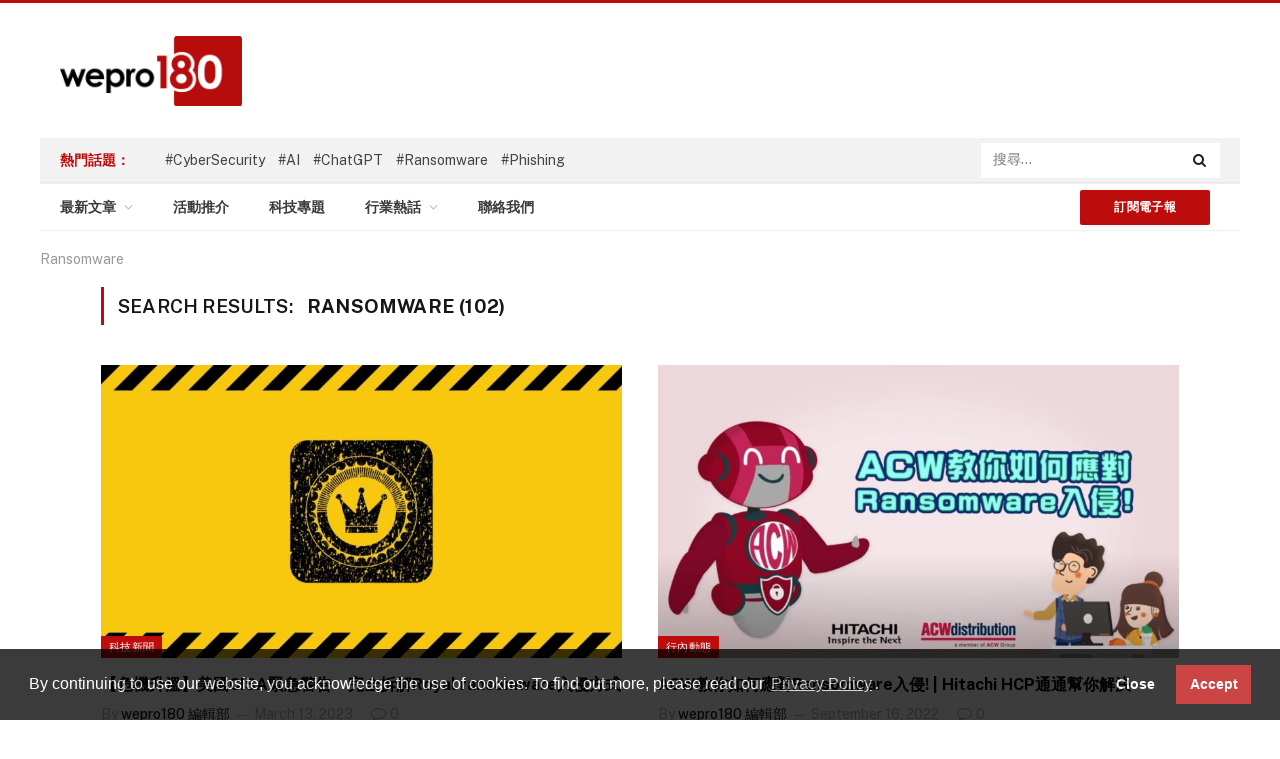

--- FILE ---
content_type: text/html; charset=UTF-8
request_url: https://www.wepro180.com/search/Ransomware/
body_size: 22856
content:
<!DOCTYPE html>
<html lang="en-US" class="s-light site-s-light">
<head>
    <!-- Global site tag (gtag.js) - Google Analytics -->
<script async src="https://www.googletagmanager.com/gtag/js?id=G-62T1XZHPRH" type="3dc00199246985c68be5d6d4-text/javascript"></script>
<script src="https://www.wepro180.com/wp-content/themes/smart-mag/js/iframeResizer.min.js" type="3dc00199246985c68be5d6d4-text/javascript"></script>
<script type="3dc00199246985c68be5d6d4-text/javascript">
  window.dataLayer = window.dataLayer || [];
  function gtag(){dataLayer.push(arguments);}
  gtag('js', new Date());

  gtag('config', 'G-62T1XZHPRH');
</script>
    <meta charset="UTF-8" />
    <meta name="viewport" content="width=device-width, initial-scale=1" />
    <meta name='robots' content='noindex, follow' />

	<!-- This site is optimized with the Yoast SEO plugin v17.5 - https://yoast.com/wordpress/plugins/seo/ -->
	<title>You searched for Ransomware - wepro180</title>
	<meta property="og:locale" content="en_US" />
	<meta property="og:type" content="article" />
	<meta property="og:title" content="You searched for Ransomware - wepro180" />
	<meta property="og:url" content="https://www.wepro180.com/search/Ransomware/" />
	<meta property="og:site_name" content="wepro180" />
	<meta name="twitter:card" content="summary_large_image" />
	<meta name="twitter:title" content="You searched for Ransomware - wepro180" />
	<script type="application/ld+json" class="yoast-schema-graph">{"@context":"https://schema.org","@graph":[{"@type":"WebSite","@id":"https://www.wepro180.com/#website","url":"https://www.wepro180.com/","name":"wepro180","description":"IT Community","potentialAction":[{"@type":"SearchAction","target":{"@type":"EntryPoint","urlTemplate":"https://www.wepro180.com/?s={search_term_string}"},"query-input":"required name=search_term_string"}],"inLanguage":"en-US"},{"@type":["CollectionPage","SearchResultsPage"],"@id":"#webpage","url":"https://www.wepro180.com/?s=Ransomware","name":"You searched for Ransomware - wepro180","isPartOf":{"@id":"https://www.wepro180.com/#website"},"breadcrumb":{"@id":"#breadcrumb"},"inLanguage":"en-US","potentialAction":[{"@type":"ReadAction","target":["https://www.wepro180.com/?s=Ransomware"]}]},{"@type":"BreadcrumbList","@id":"#breadcrumb","itemListElement":[{"@type":"ListItem","position":1,"name":"Ransomware"}]}]}</script>
	<!-- / Yoast SEO plugin. -->


<link rel='dns-prefetch' href='//fonts.googleapis.com' />
<link rel='dns-prefetch' href='//s.w.org' />
<link rel="alternate" type="application/rss+xml" title="wepro180 &raquo; Feed" href="https://www.wepro180.com/feed/" />
<link rel="alternate" type="application/rss+xml" title="wepro180 &raquo; Comments Feed" href="https://www.wepro180.com/comments/feed/" />
<link rel="alternate" type="application/rss+xml" title="wepro180 &raquo; Search Results for &#8220;Ransomware&#8221; Feed" href="https://www.wepro180.com/search/Ransomware/feed/rss2/" />
		<script type="3dc00199246985c68be5d6d4-text/javascript">
			window._wpemojiSettings = {"baseUrl":"https:\/\/s.w.org\/images\/core\/emoji\/13.1.0\/72x72\/","ext":".png","svgUrl":"https:\/\/s.w.org\/images\/core\/emoji\/13.1.0\/svg\/","svgExt":".svg","source":{"wpemoji":"https:\/\/www.wepro180.com\/wp-includes\/js\/wp-emoji.js?ver=5.8.2","twemoji":"https:\/\/www.wepro180.com\/wp-includes\/js\/twemoji.js?ver=5.8.2"}};
			/**
 * @output wp-includes/js/wp-emoji-loader.js
 */

( function( window, document, settings ) {
	var src, ready, ii, tests;

	// Create a canvas element for testing native browser support of emoji.
	var canvas = document.createElement( 'canvas' );
	var context = canvas.getContext && canvas.getContext( '2d' );

	/**
	 * Checks if two sets of Emoji characters render the same visually.
	 *
	 * @since 4.9.0
	 *
	 * @private
	 *
	 * @param {number[]} set1 Set of Emoji character codes.
	 * @param {number[]} set2 Set of Emoji character codes.
	 *
	 * @return {boolean} True if the two sets render the same.
	 */
	function emojiSetsRenderIdentically( set1, set2 ) {
		var stringFromCharCode = String.fromCharCode;

		// Cleanup from previous test.
		context.clearRect( 0, 0, canvas.width, canvas.height );
		context.fillText( stringFromCharCode.apply( this, set1 ), 0, 0 );
		var rendered1 = canvas.toDataURL();

		// Cleanup from previous test.
		context.clearRect( 0, 0, canvas.width, canvas.height );
		context.fillText( stringFromCharCode.apply( this, set2 ), 0, 0 );
		var rendered2 = canvas.toDataURL();

		return rendered1 === rendered2;
	}

	/**
	 * Detects if the browser supports rendering emoji or flag emoji.
	 *
	 * Flag emoji are a single glyph made of two characters, so some browsers
	 * (notably, Firefox OS X) don't support them.
	 *
	 * @since 4.2.0
	 *
	 * @private
	 *
	 * @param {string} type Whether to test for support of "flag" or "emoji".
	 *
	 * @return {boolean} True if the browser can render emoji, false if it cannot.
	 */
	function browserSupportsEmoji( type ) {
		var isIdentical;

		if ( ! context || ! context.fillText ) {
			return false;
		}

		/*
		 * Chrome on OS X added native emoji rendering in M41. Unfortunately,
		 * it doesn't work when the font is bolder than 500 weight. So, we
		 * check for bold rendering support to avoid invisible emoji in Chrome.
		 */
		context.textBaseline = 'top';
		context.font = '600 32px Arial';

		switch ( type ) {
			case 'flag':
				/*
				 * Test for Transgender flag compatibility. This flag is shortlisted for the Emoji 13 spec,
				 * but has landed in Twemoji early, so we can add support for it, too.
				 *
				 * To test for support, we try to render it, and compare the rendering to how it would look if
				 * the browser doesn't render it correctly (white flag emoji + transgender symbol).
				 */
				isIdentical = emojiSetsRenderIdentically(
					[ 0x1F3F3, 0xFE0F, 0x200D, 0x26A7, 0xFE0F ],
					[ 0x1F3F3, 0xFE0F, 0x200B, 0x26A7, 0xFE0F ]
				);

				if ( isIdentical ) {
					return false;
				}

				/*
				 * Test for UN flag compatibility. This is the least supported of the letter locale flags,
				 * so gives us an easy test for full support.
				 *
				 * To test for support, we try to render it, and compare the rendering to how it would look if
				 * the browser doesn't render it correctly ([U] + [N]).
				 */
				isIdentical = emojiSetsRenderIdentically(
					[ 0xD83C, 0xDDFA, 0xD83C, 0xDDF3 ],
					[ 0xD83C, 0xDDFA, 0x200B, 0xD83C, 0xDDF3 ]
				);

				if ( isIdentical ) {
					return false;
				}

				/*
				 * Test for English flag compatibility. England is a country in the United Kingdom, it
				 * does not have a two letter locale code but rather an five letter sub-division code.
				 *
				 * To test for support, we try to render it, and compare the rendering to how it would look if
				 * the browser doesn't render it correctly (black flag emoji + [G] + [B] + [E] + [N] + [G]).
				 */
				isIdentical = emojiSetsRenderIdentically(
					[ 0xD83C, 0xDFF4, 0xDB40, 0xDC67, 0xDB40, 0xDC62, 0xDB40, 0xDC65, 0xDB40, 0xDC6E, 0xDB40, 0xDC67, 0xDB40, 0xDC7F ],
					[ 0xD83C, 0xDFF4, 0x200B, 0xDB40, 0xDC67, 0x200B, 0xDB40, 0xDC62, 0x200B, 0xDB40, 0xDC65, 0x200B, 0xDB40, 0xDC6E, 0x200B, 0xDB40, 0xDC67, 0x200B, 0xDB40, 0xDC7F ]
				);

				return ! isIdentical;
			case 'emoji':
				/*
				 * Burning Love: Just a hunk, a hunk of burnin' love.
				 *
				 *  To test for Emoji 13.1 support, try to render a new emoji: Heart on Fire!
				 *
				 * The Heart on Fire emoji is a ZWJ sequence combining ❤️ Red Heart, a Zero Width Joiner and 🔥 Fire.
				 *
				 * 0x2764, 0xfe0f == Red Heart emoji.
				 * 0x200D == Zero-Width Joiner (ZWJ) that links the two code points for the new emoji or
				 * 0x200B == Zero-Width Space (ZWS) that is rendered for clients not supporting the new emoji.
				 * 0xD83D, 0xDD25 == Fire.
				 *
				 * When updating this test for future Emoji releases, ensure that individual emoji that make up the
				 * sequence come from older emoji standards.
				 */
				isIdentical = emojiSetsRenderIdentically(
					[0x2764, 0xfe0f, 0x200D, 0xD83D, 0xDD25],
					[0x2764, 0xfe0f, 0x200B, 0xD83D, 0xDD25]
				);

				return ! isIdentical;
		}

		return false;
	}

	/**
	 * Adds a script to the head of the document.
	 *
	 * @ignore
	 *
	 * @since 4.2.0
	 *
	 * @param {Object} src The url where the script is located.
	 * @return {void}
	 */
	function addScript( src ) {
		var script = document.createElement( 'script' );

		script.src = src;
		script.defer = script.type = 'text/javascript';
		document.getElementsByTagName( 'head' )[0].appendChild( script );
	}

	tests = Array( 'flag', 'emoji' );

	settings.supports = {
		everything: true,
		everythingExceptFlag: true
	};

	/*
	 * Tests the browser support for flag emojis and other emojis, and adjusts the
	 * support settings accordingly.
	 */
	for( ii = 0; ii < tests.length; ii++ ) {
		settings.supports[ tests[ ii ] ] = browserSupportsEmoji( tests[ ii ] );

		settings.supports.everything = settings.supports.everything && settings.supports[ tests[ ii ] ];

		if ( 'flag' !== tests[ ii ] ) {
			settings.supports.everythingExceptFlag = settings.supports.everythingExceptFlag && settings.supports[ tests[ ii ] ];
		}
	}

	settings.supports.everythingExceptFlag = settings.supports.everythingExceptFlag && ! settings.supports.flag;

	// Sets DOMReady to false and assigns a ready function to settings.
	settings.DOMReady = false;
	settings.readyCallback = function() {
		settings.DOMReady = true;
	};

	// When the browser can not render everything we need to load a polyfill.
	if ( ! settings.supports.everything ) {
		ready = function() {
			settings.readyCallback();
		};

		/*
		 * Cross-browser version of adding a dom ready event.
		 */
		if ( document.addEventListener ) {
			document.addEventListener( 'DOMContentLoaded', ready, false );
			window.addEventListener( 'load', ready, false );
		} else {
			window.attachEvent( 'onload', ready );
			document.attachEvent( 'onreadystatechange', function() {
				if ( 'complete' === document.readyState ) {
					settings.readyCallback();
				}
			} );
		}

		src = settings.source || {};

		if ( src.concatemoji ) {
			addScript( src.concatemoji );
		} else if ( src.wpemoji && src.twemoji ) {
			addScript( src.twemoji );
			addScript( src.wpemoji );
		}
	}

} )( window, document, window._wpemojiSettings );
		</script>
		<style type="text/css">
img.wp-smiley,
img.emoji {
	display: inline !important;
	border: none !important;
	box-shadow: none !important;
	height: 1em !important;
	width: 1em !important;
	margin: 0 .07em !important;
	vertical-align: -0.1em !important;
	background: none !important;
	padding: 0 !important;
}
</style>
	<link rel='stylesheet' id='wp-event-manager-frontend-css'  href='https://www.wepro180.com/wp-content/plugins/wp-event-manager/assets/css/frontend.min.css?ver=5.8.2' type='text/css' media='all' />
<link rel='stylesheet' id='wp-event-manager-jquery-ui-daterangepicker-css'  href='https://www.wepro180.com/wp-content/plugins/wp-event-manager/assets/js/jquery-ui-daterangepicker/jquery.comiseo.daterangepicker.css?ver=5.8.2' type='text/css' media='all' />
<link rel='stylesheet' id='wp-event-manager-jquery-ui-daterangepicker-style-css'  href='https://www.wepro180.com/wp-content/plugins/wp-event-manager/assets/js/jquery-ui-daterangepicker/styles.css?ver=5.8.2' type='text/css' media='all' />
<link rel='stylesheet' id='wp-event-manager-jquery-ui-css-css'  href='https://www.wepro180.com/wp-content/plugins/wp-event-manager/assets/js/jquery-ui/jquery-ui.css?ver=5.8.2' type='text/css' media='all' />
<link rel='stylesheet' id='wp-event-manager-grid-style-css'  href='https://www.wepro180.com/wp-content/plugins/wp-event-manager/assets/css/wpem-grid.min.css?ver=5.8.2' type='text/css' media='all' />
<link rel='stylesheet' id='wp-event-manager-font-style-css'  href='https://www.wepro180.com/wp-content/plugins/wp-event-manager/assets/fonts/style.css?ver=5.8.2' type='text/css' media='all' />
<link rel='stylesheet' id='wp-block-library-css'  href='https://www.wepro180.com/wp-includes/css/dist/block-library/style.css?ver=5.8.2' type='text/css' media='all' />
<link rel='stylesheet' id='activecampaign-form-block-css'  href='https://www.wepro180.com/wp-content/plugins/activecampaign-subscription-forms/activecampaign-form-block/build/style-index.css?ver=1636961097' type='text/css' media='all' />
<link rel='stylesheet' id='contact-form-7-css'  href='https://www.wepro180.com/wp-content/plugins/contact-form-7/includes/css/styles.css?ver=5.5.2' type='text/css' media='all' />
<link rel='stylesheet' id='wpdm-font-awesome-css'  href='https://www.wepro180.com/wp-content/plugins/download-manager/assets/fontawesome/css/all.css?ver=5.8.2' type='text/css' media='all' />
<link rel='stylesheet' id='wpdm-front-bootstrap-css'  href='https://www.wepro180.com/wp-content/plugins/download-manager/assets/bootstrap/css/bootstrap.min.css?ver=5.8.2' type='text/css' media='all' />
<link rel='stylesheet' id='wpdm-front-css'  href='https://www.wepro180.com/wp-content/plugins/download-manager/assets/css/front.css?ver=5.8.2' type='text/css' media='all' />
<link rel='stylesheet' id='wp-event-manager-jquery-timepicker-css-css'  href='https://www.wepro180.com/wp-content/plugins/wp-event-manager/assets/js/jquery-timepicker/jquery.timepicker.min.css?ver=5.8.2' type='text/css' media='all' />
<link rel='stylesheet' id='wp-pagenavi-css'  href='https://www.wepro180.com/wp-content/themes/smart-mag/pagenavi-css.css?ver=2.70' type='text/css' media='all' />
<link rel='stylesheet' id='nsc_bar_nice-cookie-consent-css'  href='https://www.wepro180.com/wp-content/plugins/beautiful-and-responsive-cookie-consent/public/cookieNSCconsent.min.css?ver=7' type='text/css' media='all' />
<link rel='stylesheet' id='smartmag-core-css'  href='https://www.wepro180.com/wp-content/themes/smart-mag/style.css?ver=5.1.3' type='text/css' media='all' />
<style id='smartmag-core-inline-css' type='text/css'>
:root { --c-main: #bc0c0c;
--c-main-rgb: 188,12,12; }
.smart-head-mobile .smart-head-mid { background-color: #ffffff; background-repeat: no-repeat; background-position: center center; background-size: cover; background-image: url(https://wepro180.com/wp-content/uploads/2021/07/17c9ed4c-web_20210510_mobilephone-750x430-2.png); }


</style>
<link rel='stylesheet' id='smartmag-fonts-css'  href='https://fonts.googleapis.com/css?family=Public+Sans%3A400%2C400i%2C500%2C600%2C700' type='text/css' media='all' />
<link rel='stylesheet' id='magnific-popup-css'  href='https://www.wepro180.com/wp-content/themes/smart-mag/css/lightbox.css?ver=5.1.3' type='text/css' media='all' />
<link rel='stylesheet' id='smartmag-icons-css'  href='https://www.wepro180.com/wp-content/themes/smart-mag/css/icons/icons.css?ver=5.1.3' type='text/css' media='all' />
<script type="3dc00199246985c68be5d6d4-text/javascript" src='https://www.wepro180.com/wp-includes/js/jquery/jquery.js?ver=3.6.0' id='jquery-core-js'></script>
<script type="3dc00199246985c68be5d6d4-text/javascript" src='https://www.wepro180.com/wp-includes/js/jquery/jquery-migrate.js?ver=3.3.2' id='jquery-migrate-js'></script>
<script type="3dc00199246985c68be5d6d4-text/javascript" src='https://www.wepro180.com/wp-content/plugins/download-manager/assets/bootstrap/js/popper.min.js?ver=5.8.2' id='wpdm-poper-js'></script>
<script type="3dc00199246985c68be5d6d4-text/javascript" src='https://www.wepro180.com/wp-content/plugins/download-manager/assets/bootstrap/js/bootstrap.min.js?ver=5.8.2' id='wpdm-front-bootstrap-js'></script>
<script type="3dc00199246985c68be5d6d4-text/javascript" id='wpdm-frontjs-js-extra'>
/* <![CDATA[ */
var wpdm_url = {"home":"https:\/\/www.wepro180.com\/","site":"https:\/\/www.wepro180.com\/","ajax":"https:\/\/www.wepro180.com\/wp-admin\/admin-ajax.php"};
var wpdm_js = {"spinner":"<i class=\"fas fa-sun fa-spin\"><\/i>"};
/* ]]> */
</script>
<script type="3dc00199246985c68be5d6d4-text/javascript" src='https://www.wepro180.com/wp-content/plugins/download-manager/assets/js/front.js?ver=3.2.41' id='wpdm-frontjs-js'></script>
<link rel="https://api.w.org/" href="https://www.wepro180.com/wp-json/" /><link rel="EditURI" type="application/rsd+xml" title="RSD" href="https://www.wepro180.com/xmlrpc.php?rsd" />
<link rel="wlwmanifest" type="application/wlwmanifest+xml" href="https://www.wepro180.com/wp-includes/wlwmanifest.xml" /> 
<meta name="generator" content="WordPress 5.8.2" />

		<script type="3dc00199246985c68be5d6d4-text/javascript">
		var BunyadSchemeKey = 'bunyad-scheme';
		(() => {
			const d = document.documentElement;
			const c = d.classList;
			const scheme = localStorage.getItem(BunyadSchemeKey);
			if (scheme) {
				d.dataset.origClass = c;
				scheme === 'dark' ? c.remove('s-light', 'site-s-light') : c.remove('s-dark', 'site-s-dark');
				c.add('site-s-' + scheme, 's-' + scheme);
			}
		})();
		</script>
		<link rel="icon" href="https://www.wepro180.com/wp-content/uploads/2021/05/favicon-32x32-1.png" sizes="32x32" />
<link rel="icon" href="https://www.wepro180.com/wp-content/uploads/2021/05/favicon-32x32-1.png" sizes="192x192" />
<link rel="apple-touch-icon" href="https://www.wepro180.com/wp-content/uploads/2021/05/favicon-32x32-1.png" />
<meta name="msapplication-TileImage" content="https://www.wepro180.com/wp-content/uploads/2021/05/favicon-32x32-1.png" />
		<style type="text/css" id="wp-custom-css">
			.section-main {
        padding: 40px 0
    }		</style>
		<meta name="generator" content="WordPress Download Manager 3.2.41" />
                <link href="https://fonts.googleapis.com/css?family=Rubik"
              rel="stylesheet">
        <style>
            .w3eden .fetfont,
            .w3eden .btn,
            .w3eden .btn.wpdm-front h3.title,
            .w3eden .wpdm-social-lock-box .IN-widget a span:last-child,
            .w3eden #xfilelist .panel-heading,
            .w3eden .wpdm-frontend-tabs a,
            .w3eden .alert:before,
            .w3eden .panel .panel-heading,
            .w3eden .discount-msg,
            .w3eden .panel.dashboard-panel h3,
            .w3eden #wpdm-dashboard-sidebar .list-group-item,
            .w3eden #package-description .wp-switch-editor,
            .w3eden .w3eden.author-dashbboard .nav.nav-tabs li a,
            .w3eden .wpdm_cart thead th,
            .w3eden #csp .list-group-item,
            .w3eden .modal-title {
                font-family: Rubik, -apple-system, BlinkMacSystemFont, "Segoe UI", Roboto, Helvetica, Arial, sans-serif, "Apple Color Emoji", "Segoe UI Emoji", "Segoe UI Symbol";
                text-transform: uppercase;
                font-weight: 700;
            }
            .w3eden #csp .list-group-item {
                text-transform: unset;
            }


        </style>
            <style>
        /* WPDM Link Template Styles */        </style>
                <style>

            :root {
                --color-primary: #4a8eff;
                --color-primary-rgb: 74, 142, 255;
                --color-primary-hover: #5998ff;
                --color-primary-active: #3281ff;
                --color-secondary: #6c757d;
                --color-secondary-rgb: 108, 117, 125;
                --color-secondary-hover: #6c757d;
                --color-secondary-active: #6c757d;
                --color-success: #018e11;
                --color-success-rgb: 1, 142, 17;
                --color-success-hover: #0aad01;
                --color-success-active: #0c8c01;
                --color-info: #2CA8FF;
                --color-info-rgb: 44, 168, 255;
                --color-info-hover: #2CA8FF;
                --color-info-active: #2CA8FF;
                --color-warning: #FFB236;
                --color-warning-rgb: 255, 178, 54;
                --color-warning-hover: #FFB236;
                --color-warning-active: #FFB236;
                --color-danger: #ff5062;
                --color-danger-rgb: 255, 80, 98;
                --color-danger-hover: #ff5062;
                --color-danger-active: #ff5062;
                --color-green: #30b570;
                --color-blue: #0073ff;
                --color-purple: #8557D3;
                --color-red: #ff5062;
                --color-muted: rgba(69, 89, 122, 0.6);
                --wpdm-font: "Rubik", -apple-system, BlinkMacSystemFont, "Segoe UI", Roboto, Helvetica, Arial, sans-serif, "Apple Color Emoji", "Segoe UI Emoji", "Segoe UI Symbol";
            }

            .wpdm-download-link.btn.btn-primary {
                border-radius: 4px;
            }


        </style>
                <link rel="stylesheet" href="https://www.wepro180.com/wp-content/themes/smart-mag/css/bootstrap-grid.css">


    <!-- Facebook Pixel Code -->
    <script type="3dc00199246985c68be5d6d4-text/javascript">
    !function(f,b,e,v,n,t,s)
    {if(f.fbq)return;n=f.fbq=function(){n.callMethod?
    n.callMethod.apply(n,arguments):n.queue.push(arguments)};
    if(!f._fbq)f._fbq=n;n.push=n;n.loaded=!0;n.version='2.0';
    n.queue=[];t=b.createElement(e);t.async=!0;
    t.src=v;s=b.getElementsByTagName(e)[0];
    s.parentNode.insertBefore(t,s)}(window, document,'script',
    'https://connect.facebook.net/en_US/fbevents.js');
    fbq('init', '2625800067714260');
    fbq('track', 'PageView');
    </script>
    <noscript><img height="1" width="1" style="display:none"
    src="https://www.facebook.com/tr?id=2625800067714260&ev=PageView&noscript=1"
    /></noscript>
    <!-- End Facebook Pixel Code -->
</head>

<body class="search search-results smartmag has-lb has-lb-sm layout-normal elementor-beta elementor-default elementor-kit-10">
<div class="main-wrap">

<div class="off-canvas-backdrop"></div>
<div class="mobile-menu-container off-canvas hide-menu-lg" id="off-canvas">

	<div class="off-canvas-head">
		<a href="#" class="close"><i class="tsi tsi-times"></i></a>

		<div class="ts-logo">
					</div>
	</div>

	<div class="off-canvas-content">

					<ul class="mobile-menu"></ul>
		
		
		
	</div>

</div>
<div class="smart-head smart-head-a smart-head-main" id="smart-head">
	
	<div class="smart-head-row smart-head-mid s-dark smart-head-row-full">

		<div class="inner wrap">

							
				<div class="items items-left ">
					<a href="https://www.wepro180.com/" title="wepro180" rel="home" class="logo-link ts-logo">
		<span>
			
				
					
					<img src="https://wepro180.com/wp-content/uploads/2021/05/mobile-logo.png" class="logo-image" alt="wepro180" />

									 
					</span>
	</a>	<div class="nav-wrap">
		<nav class="navigation navigation-main nav-hov-a">
					</nav>
	</div>
				</div>

							
				<div class="items items-center empty">
								</div>

							
				<div class="items items-right ">
				

	<a id="mobile-search-button"  class="mobile-search-button search-icon has-icon-only is-icon" title="Search">
		<i class="tsi tsi-search"></i>
	</a>

				</div>

						
		</div>
	</div>

	</div>
<div class="smart-head smart-head-a smart-head-mobile" id="smart-head-mobile">
	
	<div class="smart-head-row smart-head-mid smart-head-row-3 is-light smart-head-row-full">

		<div class="inner wrap">

							
				<div class="items items-left ">
				
<button class="offcanvas-toggle has-icon" type="button" aria-label="Menu">
	<span class="hamburger-icon hamburger-icon-a">
		<span class="inner"></span>
	</span>
</button>				</div>

							
				<div class="items items-center ">
					<a href="https://www.wepro180.com/" title="wepro180" rel="home" class="logo-link ts-logo">
		<span>
			
				
					
					<img src="https://wepro180.com/wp-content/uploads/2021/05/mobile-logo.png" class="logo-image" alt="wepro180" />

									 
					</span>
	</a>				</div>

							
				<div class="items items-right ">
				

	<a id="mobile-search-button"  class="mobile-search-button search-icon has-icon-only is-icon" title="Search">
		<i class="tsi tsi-search"></i>
	</a>

				</div>

						
		</div>
	</div>

	</div>
<div class="smart-head 12 smart-head-legacy smart-head-main">
    <div class="smart-head-row smart-head-mid is-light wrap">
        <div class="inner full">
            <div class="items items-left "> <a href="https://www.wepro180.com/" title="wepro180" rel="home" class="logo-link ts-logo">
                    <h1 class="smart-head-logo"> <img src="https://www.wepro180.com/wp-content/uploads/2021/05/mobile-logo.png" class="logo-image" alt="wepro180"> </h1>
            </a> </div>
            <div class="items items-center empty"> </div>
            <div class="items items-right ">
<!-- 				<a href="https://bit.ly/3ZqMmuX" title="cube" rel="home" class="logo-link ts-logo" target="_blank">
                    <h1 class="smart-head-logo"> <img src="https://www.wepro180.com/wp-content/uploads/2024/08/CUBE_Banners_728.jpg" style="max-height:90px" alt="wepro180"> </h1>
            </a> -->

                <!-- Testing with new widget  -->
<!--                  -->


                <!-- <div class="h-text h-text"> <img src="https://smartmag.theme-sphere.com/classic/wp-content/uploads/sites/3/2014/01/ad-block.png" alt="Leaderboard Ad"></div> -->

            </div>
        </div>
    </div>
    <div class="smart-head-row smart-head-top is-light wrap">
        <div class="inner full">
            <div class="items items-left ">
                <div class="trending-ticker"> <span class="heading">熱門話題：</span>
                    <ul>
                                                    <li class="" ><a href="https://www.wepro180.com/search/CyberSecurity" class="post-link">#CyberSecurity</a></li>
                                                                                <li class="" ><a href="https://www.wepro180.com/search/AI" class="post-link">#AI</a></li>
                                                                                <li class="" ><a href="https://www.wepro180.com/search/ChatGPT" class="post-link">#ChatGPT</a></li>
                                                                                <li class="" ><a href="https://www.wepro180.com/search/Ransomware" class="post-link">#Ransomware</a></li>
                                                                                <li class="" ><a href="https://www.wepro180.com/search/Phishing" class="post-link">#Phishing</a></li>
                                                </ul>
                </div>
            </div>
            <div class="items items-center empty"> </div>
            <div class="items items-right ">
                <div class="smart-head-search2">
                    <!-- <form role="search" class="search-form" action="https://www.wepro180.com/" method="get"> -->
                    <!-- <input type="text" name="" id="search_result" class="query live-search-query" value="" placeholder="Search..." autocomplete="off"> -->
                    <input type="text" name=""  class="search_result" value="" placeholder="搜尋..." autocomplete="off">
                    <button class="search-button" type="submit"> <i class="tsi tsi-search"></i> <span class="visuallyhidden"></span> </button>
                    <div class="response_search_data"></div>
                    <!--</form> -->
                </div>                        
                <!-- .search --> 
            </div>
        </div>
    </div>
    <div class="smart-head-row smart-head-bot is-light wrap">
        <div class="inner full">
            <div class="items items-left ">
                <div class="nav-wrap">
                    <nav class="navigation navigation-main nav-hov-a">
                        <ul id="menu-main-menu" class="menu custom-trending">
                            <li id="menu-item-2459" class="menu-item menu-item-type-custom menu-item-object-custom current-menu-item current_page_item menu-item-home menu-item-has-children active item-active vc">
                                
                            <a href="javascript:void(0)" aria-current="page">熱門話題</a>
                                
                                <ul class="sub-menu">

                                                                    <li class="" ><a href="https://www.wepro180.com/search/CyberSecurity" class="post-link">#CyberSecurity</a></li>
                                                                                                        <li class="" ><a href="https://www.wepro180.com/search/AI" class="post-link">#AI</a></li>
                                                                                                        <li class="" ><a href="https://www.wepro180.com/search/ChatGPT" class="post-link">#ChatGPT</a></li>
                                                                                                        <li class="" ><a href="https://www.wepro180.com/search/Ransomware" class="post-link">#Ransomware</a></li>
                                                                                                        <li class="" ><a href="https://www.wepro180.com/search/Phishing" class="post-link">#Phishing</a></li>
                                                                
                                </ul>
                            </li>
                        </ul>

                        <div class="menu-header-menu-container"><ul id="menu-header-menu" class="menu "><li id="menu-item-4927" class="submenu--show menu-item menu-item-type-custom menu-item-object-custom menu-item-has-children menu-item-4927"><a href="#">最新文章</a>
<ul class="sub-menu">
	<li id="menu-item-3079" class="menu-item menu-item-type-taxonomy menu-item-object-category menu-item-3079"><a href="https://www.wepro180.com/category/tech-news/">科技新聞</a></li>
	<li id="menu-item-3078" class="menu-item menu-item-type-taxonomy menu-item-object-category menu-item-3078"><a href="https://www.wepro180.com/category/interview/">業界訪談</a></li>
	<li id="menu-item-3085" class="menu-item menu-item-type-post_type menu-item-object-page menu-item-3085"><a href="https://www.wepro180.com/authors/">專家專欄</a></li>
</ul>
</li>
<li id="menu-item-3083" class="menu-item menu-item-type-post_type menu-item-object-page menu-item-3083"><a href="https://www.wepro180.com/events/">活動推介</a></li>
<li id="menu-item-3357" class="menu-item menu-item-type-post_type menu-item-object-page menu-item-3357"><a href="https://www.wepro180.com/articles/">科技專題</a></li>
<li id="menu-item-12181" class="menu-item menu-item-type-custom menu-item-object-custom menu-item-has-children menu-item-12181"><a href="#">行業熱話</a>
<ul class="sub-menu">
	<li id="menu-item-12183" class="menu-item menu-item-type-taxonomy menu-item-object-category menu-item-12183"><a href="https://www.wepro180.com/category/update-news/">行內動態</a></li>
	<li id="menu-item-12187" class="menu-item menu-item-type-post_type menu-item-object-page menu-item-12187"><a href="https://www.wepro180.com/%e5%a0%b1%e5%91%8a%e4%b8%8b%e8%bc%89/">報告下載</a></li>
	<li id="menu-item-12182" class="menu-item menu-item-type-taxonomy menu-item-object-category menu-item-12182"><a href="https://www.wepro180.com/category/product/">產品推介</a></li>
</ul>
</li>
<li id="menu-item-3082" class="menu-item menu-item-type-post_type menu-item-object-page menu-item-3082"><a href="https://www.wepro180.com/contact/">聯絡我們</a></li>
</ul></div>
                    </nav>
                </div>
            </div>
            <div class="items items-center empty"> </div>
            <div class="items items-right ">
                <a href="#subscribebtn" class="ts-button ts-button-a ts-button1"> 訂閱電子報 </a> 
                <!-- <a href="#auth-modal" class="auth-link has-icon">  -->
                <i class="icon tsi tsi-user-circle-o"></i> 
                 
                    <span class="label"><a href="#auth-modal" class="auth-link has-icon">LOGIN</a></span>
                                    <!-- </a>  -->
            </div>
        </div>
    </div>
</div>

<div class="smart-head smart-head-a smart-head-mobile" id="smart-head-mobile">
<div class="smart-head-row smart-head-mid smart-head-row-3 is-light smart-head-row-full">
<div class="inner wrap">
<div class="items items-left ">
<button class="offcanvas-toggle has-icon" type="button" aria-label="Menu">
<span class="hamburger-icon hamburger-icon-a">
<span class="inner"></span>
</span>
</button> </div>
<div class="items items-center ">
<a href="https://www.wepro180.com/" title="wepro180" rel="home" class="logo-link ts-logo">
<span>
<img src="https://wepro180.com/wp-content/uploads/2021/05/mobile-logo.png" class="logo-image" alt="wepro180">
</span>
</a> </div>
<div class="items items-right ">
<a id="mobile-search-button" class="mobile-search-button search-icon has-icon-only is-icon" title="Search">
<i class="tsi tsi-search"></i>
</a>
</div>
</div>
</div>
<!-- 	<div class="smart-head-row smart-head-mid smart-head-row-3 is-light smart-head-row-full">
		<a href="https://bit.ly/3ZqMmuX" title="cube" rel="home" class="logo-link ts-logo"  target="_blank">
                    <h1 class="smart-head-logo"> <img src="https://www.wepro180.com/wp-content/uploads/2024/08/CUBE_Banners_320.jpg"  alt="wepro180"> </h1>
            </a>  
	</div> -->
</div>
<div class="smart-head-mobile smart-head-search2 smart-head smart-head-a smart-head-mobile" id="mobile-search" style="display:none">
    <!-- <form role="search" class="search-form" action="https://www.wepro180.com/" method="get"> -->
    <!-- <input type="text" name="" id="search_result" class="query live-search-query" value="" placeholder="Search..." autocomplete="off"> -->
    <input type="text" name="" style="flex: 1;"  class="search_result" value="" placeholder="搜尋..." autocomplete="off">
    <button class="search-button" type="submit"> <i class="tsi tsi-search"></i> <span class="visuallyhidden"></span> </button>
    <div class="response_search_data"></div>
    <!--</form> -->
</div>                        
<!-- .search --> 


<script type="3dc00199246985c68be5d6d4-text/javascript">
    jQuery(document).ready(function(){
        
        // jQuery(".mobile-search-button").click(function() {  
        //     console.log('mobile-search-button clicked');
        //     jQuery(".smart-head-mobile").css("display", "flex");      
        // });
        
        jQuery('.search_result').keyup(function(){
            var search_result = jQuery(this).val();
            /*jQuery.ajax({
            url: 'https://www.wepro180.com/wp-content/themes/smart-mag/search_results.php',
            type: 'post',
            data: {
            'search_result' : search_result,
            },
            success: function(response){
            jQuery("#response_search_data").html(response);
            }
            });
            */
            if(search_result.length>1){
                jQuery.ajax({
                    type: "POST",
                    // async: false, 
                    dataType: "html",
                    url: "https://www.wepro180.com/wp-admin/admin-ajax.php",                     
                    data: {
                        'action': 'search_results',
                        'search_result' : search_result,
                    },
                    success: function (response) {
                        jQuery(".response_search_data").html(response);
                    }
                });
            }else{
                jQuery(".response_search_data").html("");
            }
        });
    });

</script>

<nav class="breadcrumbs is-full-width breadcrumbs-a" id="breadcrumb"><div class="inner ts-contain "><span><span class="breadcrumb_last" aria-current="page">Ransomware</span></span></div></nav>




    <div class="elementor-section elementor-section-boxed">
        <div class="container"> 
            <!-- oroginal code start -->
                            <h1 class="archive-heading">
                    Search Results: <span>Ransomware (102)                </h1>
                
            
            
            		<section class="block-wrap block-grid mb-none" data-id="1">

				
			<div class="block-content">
					
	<div class="loop loop-grid loop-grid-base grid grid-2 md:grid-2 xs:grid-1">

					
<article class="l-post  grid-base-post grid-post">

	
			<div class="media">

		
			<a href="https://www.wepro180.com/230313_royalransomware/" class="image-link media-ratio ratio-16-9"><span data-bgsrc="https://www.wepro180.com/wp-content/uploads/2023/03/WEB_23033_royalransomware-768x432.jpg" class="img bg-cover wp-post-image attachment-bunyad-768 size-bunyad-768 lazyload" data-bgset="https://www.wepro180.com/wp-content/uploads/2023/03/WEB_23033_royalransomware-768x432.jpg 768w, https://www.wepro180.com/wp-content/uploads/2023/03/WEB_23033_royalransomware-300x169.jpg 300w, https://www.wepro180.com/wp-content/uploads/2023/03/WEB_23033_royalransomware-1024x576.jpg 1024w, https://www.wepro180.com/wp-content/uploads/2023/03/WEB_23033_royalransomware-1536x864.jpg 1536w, https://www.wepro180.com/wp-content/uploads/2023/03/WEB_23033_royalransomware-150x84.jpg 150w, https://www.wepro180.com/wp-content/uploads/2023/03/WEB_23033_royalransomware-450x253.jpg 450w, https://www.wepro180.com/wp-content/uploads/2023/03/WEB_23033_royalransomware-1200x675.jpg 1200w, https://www.wepro180.com/wp-content/uploads/2023/03/WEB_23033_royalransomware.jpg 1600w" data-sizes="(max-width: 608px) 100vw, 608px" role="img" aria-label="【危機升溫】美國CISA緊急警告　完全拆解Royal ransomware入侵方式"></span></a>			
			
			
							
				<span class="cat-labels cat-labels-overlay c-overlay p-bot-left">
				<a href="https://www.wepro180.com/category/tech-news/" class="category term-color-8" rel="category">科技新聞</a>
			</span>
						
			
		
		</div>
	

	
		<div class="content">

			<div class="post-meta post-meta-a has-below"><h2 class="is-title post-title"><a href="https://www.wepro180.com/230313_royalransomware/">【危機升溫】美國CISA緊急警告　完全拆解Royal ransomware入侵方式</a></h2><div class="post-meta-items meta-below"><span class="meta-item post-author"><span class="by">By</span> <a href="https://www.wepro180.com/author/wepro180editorial/" title="Posts by wepro180 編輯部" rel="author">wepro180 編輯部</a></span><span class="meta-item has-next-icon date"><a href="https://www.wepro180.com/230313_royalransomware/" class="date-link"><time class="post-date" datetime="2023-03-13T08:00:00+08:00">March 13, 2023</time></a></span><span class="meta-item comments has-icon"><a href="https://www.wepro180.com/230313_royalransomware/#respond"><i class="tsi tsi-comment-o"></i>0</a></span></div></div>			
						
				<div class="excerpt">
					<p>美國 CISA 發表有關勒索軟件集團 Royal ransomware 的調查報告，指這個集團正在瞄準美國及國際組織進行攻擊。由於他們會使用先進方法入侵，而且能夠同時攻擊 Windows 及 Linux 作業系統，再加上他們的目標包括通訊、教育、醫療保健、製造業等關鍵行業，因此 CISA 才會發出緊急警報！ 想知最新科技新聞？立即免費訂閱 ！ 根據 Trend Micro 安全研究員的調查顯示，Royal ransomware 在&hellip;</p>
				</div>
			
			
			
		</div>

	
</article>					
<article class="l-post  grid-base-post grid-post">

	
			<div class="media">

		
			<a href="https://www.wepro180.com/acw%e6%95%99%e4%bd%a0%e5%a6%82%e4%bd%95%e6%87%89%e5%b0%8dransomware%e5%85%a5%e4%be%b5/" class="image-link media-ratio ratio-16-9"><span data-bgsrc="https://www.wepro180.com/wp-content/uploads/2022/09/WEB_0916_ACW-Hitachi-HCP1-768x432.jpg" class="img bg-cover wp-post-image attachment-bunyad-768 size-bunyad-768 lazyload" data-bgset="https://www.wepro180.com/wp-content/uploads/2022/09/WEB_0916_ACW-Hitachi-HCP1-768x432.jpg 768w, https://www.wepro180.com/wp-content/uploads/2022/09/WEB_0916_ACW-Hitachi-HCP1-300x169.jpg 300w, https://www.wepro180.com/wp-content/uploads/2022/09/WEB_0916_ACW-Hitachi-HCP1-1024x576.jpg 1024w, https://www.wepro180.com/wp-content/uploads/2022/09/WEB_0916_ACW-Hitachi-HCP1-1536x864.jpg 1536w, https://www.wepro180.com/wp-content/uploads/2022/09/WEB_0916_ACW-Hitachi-HCP1-150x84.jpg 150w, https://www.wepro180.com/wp-content/uploads/2022/09/WEB_0916_ACW-Hitachi-HCP1-450x253.jpg 450w, https://www.wepro180.com/wp-content/uploads/2022/09/WEB_0916_ACW-Hitachi-HCP1-1200x675.jpg 1200w, https://www.wepro180.com/wp-content/uploads/2022/09/WEB_0916_ACW-Hitachi-HCP1.jpg 1600w" data-sizes="(max-width: 608px) 100vw, 608px" role="img" aria-label="ACW教你如何應對Ransomware入侵! | Hitachi HCP通通幫你解決"></span></a>			
			
			
							
				<span class="cat-labels cat-labels-overlay c-overlay p-bot-left">
				<a href="https://www.wepro180.com/category/update-news/" class="category term-color-4054" rel="category">行內動態</a>
			</span>
						
			
		
		</div>
	

	
		<div class="content">

			<div class="post-meta post-meta-a has-below"><h2 class="is-title post-title"><a href="https://www.wepro180.com/acw%e6%95%99%e4%bd%a0%e5%a6%82%e4%bd%95%e6%87%89%e5%b0%8dransomware%e5%85%a5%e4%be%b5/">ACW教你如何應對Ransomware入侵! | Hitachi HCP通通幫你解決</a></h2><div class="post-meta-items meta-below"><span class="meta-item post-author"><span class="by">By</span> <a href="https://www.wepro180.com/author/wepro180editorial/" title="Posts by wepro180 編輯部" rel="author">wepro180 編輯部</a></span><span class="meta-item has-next-icon date"><a href="https://www.wepro180.com/acw%e6%95%99%e4%bd%a0%e5%a6%82%e4%bd%95%e6%87%89%e5%b0%8dransomware%e5%85%a5%e4%be%b5/" class="date-link"><time class="post-date" datetime="2022-09-16T12:00:00+08:00">September 16, 2022</time></a></span><span class="meta-item comments has-icon"><a href="https://www.wepro180.com/acw%e6%95%99%e4%bd%a0%e5%a6%82%e4%bd%95%e6%87%89%e5%b0%8dransomware%e5%85%a5%e4%be%b5/#respond"><i class="tsi tsi-comment-o"></i>0</a></span></div></div>			
						
				<div class="excerpt">
					<p>等 ACW 機械人教你點樣利用 Hitachi Content Platform (HCP) 嚟保護數據啦！ HCP 擁有極高標準嘅防護系統同多個自動保存副本，所以就算受到 Ransomware 侵襲都有辦法可以喺唔影響公司嘅運營下成功恢復數據。佢嘅應用程式 HCP Anywhere 仲可以支援唔同 device 上面嘅文件使用。 同時，HCP 無限嘅數據保存期同佢 user-friendly&hellip;</p>
				</div>
			
			
			
		</div>

	
</article>					
<article class="l-post  grid-base-post grid-post">

	
			<div class="media">

		
			<a href="https://www.wepro180.com/20210104_ransomware/" class="image-link media-ratio ratio-16-9"><span data-bgsrc="https://www.wepro180.com/wp-content/uploads/2021/01/8fd5168f-web_20210104_ransomeware-750x430-1.png" class="img bg-cover wp-post-image attachment-large size-large lazyload" data-bgset="https://www.wepro180.com/wp-content/uploads/2021/01/8fd5168f-web_20210104_ransomeware-750x430-1.png 750w, https://www.wepro180.com/wp-content/uploads/2021/01/8fd5168f-web_20210104_ransomeware-750x430-1-300x172.png 300w, https://www.wepro180.com/wp-content/uploads/2021/01/8fd5168f-web_20210104_ransomeware-750x430-1-150x86.png 150w, https://www.wepro180.com/wp-content/uploads/2021/01/8fd5168f-web_20210104_ransomeware-750x430-1-450x258.png 450w" data-sizes="(max-width: 608px) 100vw, 608px" role="img" aria-label="【戰爭武器！？】專家警告 Ransomware 破壞力不斷提升"></span></a>			
			
			
							
				<span class="cat-labels cat-labels-overlay c-overlay p-bot-left">
				<a href="https://www.wepro180.com/category/tech-news/" class="category term-color-8" rel="category">科技新聞</a>
			</span>
						
			
		
		</div>
	

	
		<div class="content">

			<div class="post-meta post-meta-a has-below"><h2 class="is-title post-title"><a href="https://www.wepro180.com/20210104_ransomware/">【戰爭武器！？】專家警告 Ransomware 破壞力不斷提升</a></h2><div class="post-meta-items meta-below"><span class="meta-item post-author"><span class="by">By</span> <a href="https://www.wepro180.com/author/wepro180editorial/" title="Posts by wepro180 編輯部" rel="author">wepro180 編輯部</a></span><span class="meta-item has-next-icon date"><a href="https://www.wepro180.com/20210104_ransomware/" class="date-link"><time class="post-date" datetime="2021-01-04T08:00:00+08:00">January 4, 2021</time></a></span><span class="meta-item comments has-icon"><a href="https://www.wepro180.com/20210104_ransomware/#comments"><i class="tsi tsi-comment-o"></i>2</a></span></div></div>			
						
				<div class="excerpt">
					<p>黑客愛用 Ransomware，因為只要得手，中招對象大部分願意息事寧人，交贖金快快手手回復營業狀態，減少損失。黑客可以短時間收錢，故屢試不爽。近日，越來越多黑客透過 Ransomware 封鎖企業網絡，相對以往封鎖檔案或硬盤，封鎖網絡能夠完全癱瘓企業運作，個別黑客還會威脅洩漏客戶私隱，「唔交錢、黑市見」，對企業而言威嚇力十足。所以即使開價上百萬美元等值的 Bitcoin，企業都不敢依從執法機構呼籲報案。「對賺錢至上的黑客而言，Ransomware 的回報率絕對係眾多攻擊之中最高，與目標企業營收掛勾。2020 年底，我們見到黑客借 COVID-19 增加攻擊頻率賺到盡。」Palo Alto Networks Unit 42 的資安風險研究分析員 Anna Chung 回應這個現象。 「我們預期 2021 年&hellip;</p>
				</div>
			
			
			
		</div>

	
</article>					
<article class="l-post  grid-base-post grid-post">

	
			<div class="media">

		
			<a href="https://www.wepro180.com/%e8%ad%a6%e5%a0%b1%e5%a4%b1%e9%9d%88%ef%bd%9c%e9%bb%91%e5%ae%a2%e7%99%b1%e7%98%93%e7%be%8e%e5%9c%8b%e7%b7%8a%e6%80%a5%e9%80%9a%e5%a0%b1%e7%b3%bb%e7%b5%b1%e3%80%80inc-ransom%e5%8b%92%e7%b4%a2%e4%b8%8d/" class="image-link media-ratio ratio-16-9"><span data-bgsrc="https://www.wepro180.com/wp-content/uploads/2025/12/WEB_251203_Daily-768x432.jpg" class="img bg-cover wp-post-image attachment-bunyad-768 size-bunyad-768 lazyload" data-bgset="https://www.wepro180.com/wp-content/uploads/2025/12/WEB_251203_Daily-768x432.jpg 768w, https://www.wepro180.com/wp-content/uploads/2025/12/WEB_251203_Daily-300x169.jpg 300w, https://www.wepro180.com/wp-content/uploads/2025/12/WEB_251203_Daily-1024x576.jpg 1024w, https://www.wepro180.com/wp-content/uploads/2025/12/WEB_251203_Daily-1536x864.jpg 1536w, https://www.wepro180.com/wp-content/uploads/2025/12/WEB_251203_Daily-150x84.jpg 150w, https://www.wepro180.com/wp-content/uploads/2025/12/WEB_251203_Daily-450x253.jpg 450w, https://www.wepro180.com/wp-content/uploads/2025/12/WEB_251203_Daily-1200x675.jpg 1200w, https://www.wepro180.com/wp-content/uploads/2025/12/WEB_251203_Daily.jpg 1600w" data-sizes="(max-width: 608px) 100vw, 608px" role="img" aria-label="警報失靈｜黑客癱瘓美國緊急通報系統　INC Ransom勒索不成或公開數據"></span></a>			
			
			
							
				<span class="cat-labels cat-labels-overlay c-overlay p-bot-left">
				<a href="https://www.wepro180.com/category/tech-news/" class="category term-color-8" rel="category">科技新聞</a>
			</span>
						
			
		
		</div>
	

	
		<div class="content">

			<div class="post-meta post-meta-a has-below"><h2 class="is-title post-title"><a href="https://www.wepro180.com/%e8%ad%a6%e5%a0%b1%e5%a4%b1%e9%9d%88%ef%bd%9c%e9%bb%91%e5%ae%a2%e7%99%b1%e7%98%93%e7%be%8e%e5%9c%8b%e7%b7%8a%e6%80%a5%e9%80%9a%e5%a0%b1%e7%b3%bb%e7%b5%b1%e3%80%80inc-ransom%e5%8b%92%e7%b4%a2%e4%b8%8d/">警報失靈｜黑客癱瘓美國緊急通報系統　INC Ransom勒索不成或公開數據</a></h2><div class="post-meta-items meta-below"><span class="meta-item post-author"><span class="by">By</span> <a href="https://www.wepro180.com/author/wepro180editorial/" title="Posts by wepro180 編輯部" rel="author">wepro180 編輯部</a></span><span class="meta-item has-next-icon date"><a href="https://www.wepro180.com/%e8%ad%a6%e5%a0%b1%e5%a4%b1%e9%9d%88%ef%bd%9c%e9%bb%91%e5%ae%a2%e7%99%b1%e7%98%93%e7%be%8e%e5%9c%8b%e7%b7%8a%e6%80%a5%e9%80%9a%e5%a0%b1%e7%b3%bb%e7%b5%b1%e3%80%80inc-ransom%e5%8b%92%e7%b4%a2%e4%b8%8d/" class="date-link"><time class="post-date" datetime="2025-12-04T10:14:17+08:00">December 4, 2025</time></a></span><span class="meta-item comments has-icon"><a href="https://www.wepro180.com/%e8%ad%a6%e5%a0%b1%e5%a4%b1%e9%9d%88%ef%bd%9c%e9%bb%91%e5%ae%a2%e7%99%b1%e7%98%93%e7%be%8e%e5%9c%8b%e7%b7%8a%e6%80%a5%e9%80%9a%e5%a0%b1%e7%b3%bb%e7%b5%b1%e3%80%80inc-ransom%e5%8b%92%e7%b4%a2%e4%b8%8d/#respond"><i class="tsi tsi-comment-o"></i>0</a></span></div></div>			
						
				<div class="excerpt">
					<p>美國風險管理公司 Crisis24 近日證實，旗下的 OnSolve CodeRED 緊急通報平台遭受嚴重的網絡攻擊，導致全美各州及地方政府、警察及消防機構所使用的警報系統無法運作，對公眾安全構成威脅。更嚴重的是黑客組織在談判期間，已開始在暗網上公開盜取的用戶敏感資料截圖，試圖脅迫受害者就範。 想知最新行內動態？立即免費訂閱！ 成功竊取大量數據 OnSolve CodeRED 平台是美國不少公共機構採用的緊急通知發佈工具，負責在颶風、火災、特殊罪案等情況下，向指定區域內的居民發送緊急通知及其他重要安全警告。而這次網絡攻擊就成功迫使 Crisis24 將整個 CodeRED 系統直接停用，造成全國性的服務中斷。 在發給受影響客戶的聲明中，Crisis24 強調攻擊範圍僅限於 CodeRED 環境，並未波及公司其他系統，但他們亦承認攻擊者在入侵期間成功竊取了大量數據。 根據官方披露，這次外洩的資料包括&hellip;</p>
				</div>
			
			
			
		</div>

	
</article>					
<article class="l-post  grid-base-post grid-post">

	
			<div class="media">

		
			<a href="https://www.wepro180.com/%e7%b1%a0%e8%a3%8f%e9%9b%9e%e4%bd%9c%e5%8f%8d%ef%bd%9ccrowdstrike%e5%93%a1%e5%b7%a5%e8%ae%8a%e5%85%a7%e9%ac%bc%e3%80%80%e6%a9%9f%e5%af%86%e8%b3%87%e6%96%99%e5%82%b3%e9%bb%91%e5%ae%a2%e6%8f%9b2-5/" class="image-link media-ratio ratio-16-9"><span data-bgsrc="https://www.wepro180.com/wp-content/uploads/2025/11/WEB_251126_daily-768x432.jpg" class="img bg-cover wp-post-image attachment-bunyad-768 size-bunyad-768 lazyload" data-bgset="https://www.wepro180.com/wp-content/uploads/2025/11/WEB_251126_daily-768x432.jpg 768w, https://www.wepro180.com/wp-content/uploads/2025/11/WEB_251126_daily-300x169.jpg 300w, https://www.wepro180.com/wp-content/uploads/2025/11/WEB_251126_daily-1024x576.jpg 1024w, https://www.wepro180.com/wp-content/uploads/2025/11/WEB_251126_daily-1536x864.jpg 1536w, https://www.wepro180.com/wp-content/uploads/2025/11/WEB_251126_daily-150x84.jpg 150w, https://www.wepro180.com/wp-content/uploads/2025/11/WEB_251126_daily-450x253.jpg 450w, https://www.wepro180.com/wp-content/uploads/2025/11/WEB_251126_daily-1200x675.jpg 1200w, https://www.wepro180.com/wp-content/uploads/2025/11/WEB_251126_daily.jpg 1600w" data-sizes="(max-width: 608px) 100vw, 608px" role="img" aria-label="籠裏雞作反｜CrowdStrike員工變內鬼　機密資料傳黑客換2.5萬美金"></span></a>			
			
			
							
				<span class="cat-labels cat-labels-overlay c-overlay p-bot-left">
				<a href="https://www.wepro180.com/category/tech-news/" class="category term-color-8" rel="category">科技新聞</a>
			</span>
						
			
		
		</div>
	

	
		<div class="content">

			<div class="post-meta post-meta-a has-below"><h2 class="is-title post-title"><a href="https://www.wepro180.com/%e7%b1%a0%e8%a3%8f%e9%9b%9e%e4%bd%9c%e5%8f%8d%ef%bd%9ccrowdstrike%e5%93%a1%e5%b7%a5%e8%ae%8a%e5%85%a7%e9%ac%bc%e3%80%80%e6%a9%9f%e5%af%86%e8%b3%87%e6%96%99%e5%82%b3%e9%bb%91%e5%ae%a2%e6%8f%9b2-5/">籠裏雞作反｜CrowdStrike員工變內鬼　機密資料傳黑客換2.5萬美金</a></h2><div class="post-meta-items meta-below"><span class="meta-item post-author"><span class="by">By</span> <a href="https://www.wepro180.com/author/wepro180editorial/" title="Posts by wepro180 編輯部" rel="author">wepro180 編輯部</a></span><span class="meta-item has-next-icon date"><a href="https://www.wepro180.com/%e7%b1%a0%e8%a3%8f%e9%9b%9e%e4%bd%9c%e5%8f%8d%ef%bd%9ccrowdstrike%e5%93%a1%e5%b7%a5%e8%ae%8a%e5%85%a7%e9%ac%bc%e3%80%80%e6%a9%9f%e5%af%86%e8%b3%87%e6%96%99%e5%82%b3%e9%bb%91%e5%ae%a2%e6%8f%9b2-5/" class="date-link"><time class="post-date" datetime="2025-11-26T10:21:39+08:00">November 26, 2025</time></a></span><span class="meta-item comments has-icon"><a href="https://www.wepro180.com/%e7%b1%a0%e8%a3%8f%e9%9b%9e%e4%bd%9c%e5%8f%8d%ef%bd%9ccrowdstrike%e5%93%a1%e5%b7%a5%e8%ae%8a%e5%85%a7%e9%ac%bc%e3%80%80%e6%a9%9f%e5%af%86%e8%b3%87%e6%96%99%e5%82%b3%e9%bb%91%e5%ae%a2%e6%8f%9b2-5/#respond"><i class="tsi tsi-comment-o"></i>0</a></span></div></div>			
						
				<div class="excerpt">
					<p>日防夜防，家賊難防！即使是全球知名的網絡安全公司都難以完全避免內部威脅。美國網絡安全公司 CrowdStrike 近日披露了一宗內部人員洩密事件，內奸將公司的機密資料以拍攝螢幕的方法傳送給黑客組織。幸而事件未直接導致系統被入侵及洩露客戶的數據，但亦突顯出網絡安全不單要對外，亦要加強內部把關的重要性，是企業管理層不可忽視的安全問題。 想知最新行內動態？立即免費訂閱！ 立即終止該員工職務 根據 CrowdStrike 發言人的說法，公司早前發現有員工將電腦屏幕的內容拍下並外傳，已立即終止該員工的職務。這些圖片隨後被黑客組織發佈至 Telegram，儘管 CrowdStrike 強調其系統未因該事件遭到破壞，且客戶數據始終受到保護，但事件依然引發外界對內部安全的關注。 這次內部洩密案的幕後黑手，是近期頻頻登上網絡安全新聞的黑客組織 Scattered Lapsus$ Hunters，這個組織由 ShinyHunters、Scattered Spider、Lapsus$ 組合而成。他們曾針對 Salesforce 客戶發動語音釣魚攻擊，入侵了包括&hellip;</p>
				</div>
			
			
			
		</div>

	
</article>					
<article class="l-post  grid-base-post grid-post">

	
			<div class="media">

		
			<a href="https://www.wepro180.com/check-point%ef%bd%9c%e7%94%9f%e6%88%90%e5%bc%8fai%e5%8a%a0%e5%8a%87%e9%a6%99%e6%b8%af%e7%b6%b2%e7%b5%a1%e6%94%bb%e6%93%8a%e3%80%80%e4%b9%9d%e6%9c%88%e6%af%8f%e9%80%b1%e9%8c%84%e5%be%971857%e5%ae%97/" class="image-link media-ratio ratio-16-9"><span data-bgsrc="https://www.wepro180.com/wp-content/uploads/2025/10/WEB_251022_Daily-Check-Point-768x432.jpg" class="img bg-cover wp-post-image attachment-bunyad-768 size-bunyad-768 lazyload" data-bgset="https://www.wepro180.com/wp-content/uploads/2025/10/WEB_251022_Daily-Check-Point-768x432.jpg 768w, https://www.wepro180.com/wp-content/uploads/2025/10/WEB_251022_Daily-Check-Point-300x169.jpg 300w, https://www.wepro180.com/wp-content/uploads/2025/10/WEB_251022_Daily-Check-Point-1024x576.jpg 1024w, https://www.wepro180.com/wp-content/uploads/2025/10/WEB_251022_Daily-Check-Point-1536x864.jpg 1536w, https://www.wepro180.com/wp-content/uploads/2025/10/WEB_251022_Daily-Check-Point-150x84.jpg 150w, https://www.wepro180.com/wp-content/uploads/2025/10/WEB_251022_Daily-Check-Point-450x253.jpg 450w, https://www.wepro180.com/wp-content/uploads/2025/10/WEB_251022_Daily-Check-Point-1200x675.jpg 1200w, https://www.wepro180.com/wp-content/uploads/2025/10/WEB_251022_Daily-Check-Point.jpg 1600w" data-sizes="(max-width: 608px) 100vw, 608px" role="img" aria-label="Check Point｜生成式AI加劇香港網絡攻擊　九月每週錄得1,857宗個案"></span></a>			
			
			
							
				<span class="cat-labels cat-labels-overlay c-overlay p-bot-left">
				<a href="https://www.wepro180.com/category/tech-news/" class="category term-color-8" rel="category">科技新聞</a>
			</span>
						
			
		
		</div>
	

	
		<div class="content">

			<div class="post-meta post-meta-a has-below"><h2 class="is-title post-title"><a href="https://www.wepro180.com/check-point%ef%bd%9c%e7%94%9f%e6%88%90%e5%bc%8fai%e5%8a%a0%e5%8a%87%e9%a6%99%e6%b8%af%e7%b6%b2%e7%b5%a1%e6%94%bb%e6%93%8a%e3%80%80%e4%b9%9d%e6%9c%88%e6%af%8f%e9%80%b1%e9%8c%84%e5%be%971857%e5%ae%97/">Check Point｜生成式AI加劇香港網絡攻擊　九月每週錄得1,857宗個案</a></h2><div class="post-meta-items meta-below"><span class="meta-item post-author"><span class="by">By</span> <a href="https://www.wepro180.com/author/wepro180editorial/" title="Posts by wepro180 編輯部" rel="author">wepro180 編輯部</a></span><span class="meta-item has-next-icon date"><a href="https://www.wepro180.com/check-point%ef%bd%9c%e7%94%9f%e6%88%90%e5%bc%8fai%e5%8a%a0%e5%8a%87%e9%a6%99%e6%b8%af%e7%b6%b2%e7%b5%a1%e6%94%bb%e6%93%8a%e3%80%80%e4%b9%9d%e6%9c%88%e6%af%8f%e9%80%b1%e9%8c%84%e5%be%971857%e5%ae%97/" class="date-link"><time class="post-date" datetime="2025-10-22T15:35:51+08:00">October 22, 2025</time></a></span><span class="meta-item comments has-icon"><a href="https://www.wepro180.com/check-point%ef%bd%9c%e7%94%9f%e6%88%90%e5%bc%8fai%e5%8a%a0%e5%8a%87%e9%a6%99%e6%b8%af%e7%b6%b2%e7%b5%a1%e6%94%bb%e6%93%8a%e3%80%80%e4%b9%9d%e6%9c%88%e6%af%8f%e9%80%b1%e9%8c%84%e5%be%971857%e5%ae%97/#respond"><i class="tsi tsi-comment-o"></i>0</a></span></div></div>			
						
				<div class="excerpt">
					<p>Check Point 公布  2025 年 9 月《全球威脅指數》報告，指出香港每間機構遭受的網絡攻擊次數，平均每週達到 1,857 次，按年增加 42%，升幅已連續兩個月在亞太地區排名第一。同時，製造業仍然是攻擊者的主要目標，令香港在該產業中，成為全球第四個最常受攻擊的地區，按年同比增幅全球排名第二。 想知最新科技新聞？立即免費訂閱！ 隨著生成式 AI（GenAI）在各行各業的應用日益普及，Check Point Research 發現了因採用 GenAI 而導致的新風險。每 54 個企業使用的 GenAI 提示中，就有 1 個存有敏感資料外洩的風險，影響到 91% 會恆常使用 GenAI 工具的機構。另有額外 15%&hellip;</p>
				</div>
			
			
			
		</div>

	
</article>					
<article class="l-post  grid-base-post grid-post">

	
			<div class="media">

		
			<a href="https://www.wepro180.com/%e3%80%90%e9%bb%91%e5%90%83%e9%bb%91%ef%bc%9f%e3%80%91lockbit%e5%8b%92%e7%b4%a2%e8%bb%9f%e4%bb%b6%e9%9b%86%e5%9c%98%e3%80%80%e5%8f%8d%e9%81%ad%e9%bb%91%e5%ae%a2%e5%85%a5%e4%be%b5/" class="image-link media-ratio ratio-16-9"><span data-bgsrc="https://www.wepro180.com/wp-content/uploads/2025/05/WEB_250509_Daily-768x432.jpg" class="img bg-cover wp-post-image attachment-bunyad-768 size-bunyad-768 lazyload" data-bgset="https://www.wepro180.com/wp-content/uploads/2025/05/WEB_250509_Daily-768x432.jpg 768w, https://www.wepro180.com/wp-content/uploads/2025/05/WEB_250509_Daily-300x169.jpg 300w, https://www.wepro180.com/wp-content/uploads/2025/05/WEB_250509_Daily-1024x576.jpg 1024w, https://www.wepro180.com/wp-content/uploads/2025/05/WEB_250509_Daily-1536x864.jpg 1536w, https://www.wepro180.com/wp-content/uploads/2025/05/WEB_250509_Daily-150x84.jpg 150w, https://www.wepro180.com/wp-content/uploads/2025/05/WEB_250509_Daily-450x253.jpg 450w, https://www.wepro180.com/wp-content/uploads/2025/05/WEB_250509_Daily-1200x675.jpg 1200w, https://www.wepro180.com/wp-content/uploads/2025/05/WEB_250509_Daily.jpg 1600w" data-sizes="(max-width: 608px) 100vw, 608px" role="img" aria-label="【黑吃黑？】LockBit勒索軟件集團　反遭黑客入侵"></span></a>			
			
			
							
				<span class="cat-labels cat-labels-overlay c-overlay p-bot-left">
				<a href="https://www.wepro180.com/category/tech-news/" class="category term-color-8" rel="category">科技新聞</a>
			</span>
						
			
		
		</div>
	

	
		<div class="content">

			<div class="post-meta post-meta-a has-below"><h2 class="is-title post-title"><a href="https://www.wepro180.com/%e3%80%90%e9%bb%91%e5%90%83%e9%bb%91%ef%bc%9f%e3%80%91lockbit%e5%8b%92%e7%b4%a2%e8%bb%9f%e4%bb%b6%e9%9b%86%e5%9c%98%e3%80%80%e5%8f%8d%e9%81%ad%e9%bb%91%e5%ae%a2%e5%85%a5%e4%be%b5/">【黑吃黑？】LockBit勒索軟件集團反遭黑客入侵　機密資料被公開</a></h2><div class="post-meta-items meta-below"><span class="meta-item post-author"><span class="by">By</span> <a href="https://www.wepro180.com/author/wepro180editorial/" title="Posts by wepro180 編輯部" rel="author">wepro180 編輯部</a></span><span class="meta-item has-next-icon date"><a href="https://www.wepro180.com/%e3%80%90%e9%bb%91%e5%90%83%e9%bb%91%ef%bc%9f%e3%80%91lockbit%e5%8b%92%e7%b4%a2%e8%bb%9f%e4%bb%b6%e9%9b%86%e5%9c%98%e3%80%80%e5%8f%8d%e9%81%ad%e9%bb%91%e5%ae%a2%e5%85%a5%e4%be%b5/" class="date-link"><time class="post-date" datetime="2025-05-09T10:36:09+08:00">May 9, 2025</time></a></span><span class="meta-item comments has-icon"><a href="https://www.wepro180.com/%e3%80%90%e9%bb%91%e5%90%83%e9%bb%91%ef%bc%9f%e3%80%91lockbit%e5%8b%92%e7%b4%a2%e8%bb%9f%e4%bb%b6%e9%9b%86%e5%9c%98%e3%80%80%e5%8f%8d%e9%81%ad%e9%bb%91%e5%ae%a2%e5%85%a5%e4%be%b5/#respond"><i class="tsi tsi-comment-o"></i>0</a></span></div></div>			
						
				<div class="excerpt">
					<p>剛在去年被英、美等多國執法部門聯手「打臉」的勒索軟件集團 LockBit，近日再陷醜聞。有網絡安全專家發現，其暗網聯繫網頁遭不知名黑客入侵，並被留下挑釁訊息與一條包含大量機密資料的壓縮檔案「paneldb_dump.zip」的下載連結。這已是 LockBit 連續兩年發生數據外洩事件，對其「商譽」構成重大打擊。若想翻身，睇怕都要改名假扮新集團重新出發。 想知最新科技新聞？立即免費訂閱！ 談判記錄被公開 經專家下載及細閱這個壓縮檔案的內容後，發現內裏有 20 個數據表，其中最引人注目的部分莫過於一個名為 chats 的文件，內裏包含由 2024 年 12 月 19 日至 2025 年 4&hellip;</p>
				</div>
			
			
			
		</div>

	
</article>					
<article class="l-post  grid-base-post grid-post">

	
			<div class="media">

		
			<a href="https://www.wepro180.com/%e3%80%90techforward25%e3%80%91%e5%9c%93%e6%bb%bf%e7%b5%90%e6%9d%9f%e3%80%80%e6%95%b8%e7%99%be%e6%a5%ad%e7%95%8c%e5%b0%88%e5%ae%b6%e4%ba%a4%e6%b5%81%e7%b6%b2%e7%b5%a1%e5%ae%89%e5%85%a8%e8%a6%8b/" class="image-link media-ratio ratio-16-9"><span data-bgsrc="https://www.wepro180.com/wp-content/uploads/2024/12/TechFORWARD1-768x432.jpg" class="img bg-cover wp-post-image attachment-bunyad-768 size-bunyad-768 lazyload" data-bgset="https://www.wepro180.com/wp-content/uploads/2024/12/TechFORWARD1-768x432.jpg 768w, https://www.wepro180.com/wp-content/uploads/2024/12/TechFORWARD1-300x169.jpg 300w, https://www.wepro180.com/wp-content/uploads/2024/12/TechFORWARD1-1024x576.jpg 1024w, https://www.wepro180.com/wp-content/uploads/2024/12/TechFORWARD1-1536x864.jpg 1536w, https://www.wepro180.com/wp-content/uploads/2024/12/TechFORWARD1-150x84.jpg 150w, https://www.wepro180.com/wp-content/uploads/2024/12/TechFORWARD1-450x253.jpg 450w, https://www.wepro180.com/wp-content/uploads/2024/12/TechFORWARD1-1200x675.jpg 1200w, https://www.wepro180.com/wp-content/uploads/2024/12/TechFORWARD1.jpg 1600w" data-sizes="(max-width: 608px) 100vw, 608px" role="img" aria-label="【TechFORWARD25】活動圓滿結束　數百業界專家交流網絡安全見解"></span></a>			
			
			
							
				<span class="cat-labels cat-labels-overlay c-overlay p-bot-left">
				<a href="https://www.wepro180.com/category/update-news/" class="category term-color-4054" rel="category">行內動態</a>
			</span>
						
			
		
		</div>
	

	
		<div class="content">

			<div class="post-meta post-meta-a has-below"><h2 class="is-title post-title"><a href="https://www.wepro180.com/%e3%80%90techforward25%e3%80%91%e5%9c%93%e6%bb%bf%e7%b5%90%e6%9d%9f%e3%80%80%e6%95%b8%e7%99%be%e6%a5%ad%e7%95%8c%e5%b0%88%e5%ae%b6%e4%ba%a4%e6%b5%81%e7%b6%b2%e7%b5%a1%e5%ae%89%e5%85%a8%e8%a6%8b/">【TechFORWARD25】活動圓滿結束　數百業界專家交流網絡安全見解</a></h2><div class="post-meta-items meta-below"><span class="meta-item post-author"><span class="by">By</span> <a href="https://www.wepro180.com/author/wepro180editorial/" title="Posts by wepro180 編輯部" rel="author">wepro180 編輯部</a></span><span class="meta-item has-next-icon date"><a href="https://www.wepro180.com/%e3%80%90techforward25%e3%80%91%e5%9c%93%e6%bb%bf%e7%b5%90%e6%9d%9f%e3%80%80%e6%95%b8%e7%99%be%e6%a5%ad%e7%95%8c%e5%b0%88%e5%ae%b6%e4%ba%a4%e6%b5%81%e7%b6%b2%e7%b5%a1%e5%ae%89%e5%85%a8%e8%a6%8b/" class="date-link"><time class="post-date" datetime="2024-12-02T00:23:41+08:00">December 2, 2024</time></a></span><span class="meta-item comments has-icon"><a href="https://www.wepro180.com/%e3%80%90techforward25%e3%80%91%e5%9c%93%e6%bb%bf%e7%b5%90%e6%9d%9f%e3%80%80%e6%95%b8%e7%99%be%e6%a5%ad%e7%95%8c%e5%b0%88%e5%ae%b6%e4%ba%a4%e6%b5%81%e7%b6%b2%e7%b5%a1%e5%ae%89%e5%85%a8%e8%a6%8b/#respond"><i class="tsi tsi-comment-o"></i>0</a></span></div></div>			
						
				<div class="excerpt">
					<p>由本地解決方案分銷商安領科技（Edvance Technology）主辦、一年一度 IT 界盛事 TechFORWARD 25 於 11 月 29 日順利舉行。現場有多達 16 間頂尖網絡安全供應商參展，亦有多場演講環節，涵蓋幾乎所有網絡安全領域。全日吸引超過 300 名 IT 業界專家參與，現場氣氛熱烈！ 早上先由 Edvance International.&hellip;</p>
				</div>
			
			
			
		</div>

	
</article>					
<article class="l-post  grid-base-post grid-post">

	
			<div class="media">

		
			<a href="https://www.wepro180.com/%e5%8b%92%e7%b4%a2%e8%bb%9f%e4%bb%b6%e6%94%bb%e6%93%8a%e6%80%a5%e5%8a%87%e4%b8%8a%e5%8d%87-lockbit%e7%84%a1%e6%87%bc%e6%89%93%e6%93%8a%e8%a1%a8%e7%8f%be%e6%b4%bb%e8%ba%8d/" class="image-link media-ratio ratio-16-9"><span data-bgsrc="https://www.wepro180.com/wp-content/uploads/2024/08/WEB_240807_Cisco-768x432.png" class="img bg-cover wp-post-image attachment-bunyad-768 size-bunyad-768 lazyload" data-bgset="https://www.wepro180.com/wp-content/uploads/2024/08/WEB_240807_Cisco-768x432.png 768w, https://www.wepro180.com/wp-content/uploads/2024/08/WEB_240807_Cisco-300x169.png 300w, https://www.wepro180.com/wp-content/uploads/2024/08/WEB_240807_Cisco-1024x576.png 1024w, https://www.wepro180.com/wp-content/uploads/2024/08/WEB_240807_Cisco-1536x864.png 1536w, https://www.wepro180.com/wp-content/uploads/2024/08/WEB_240807_Cisco-150x84.png 150w, https://www.wepro180.com/wp-content/uploads/2024/08/WEB_240807_Cisco-450x253.png 450w, https://www.wepro180.com/wp-content/uploads/2024/08/WEB_240807_Cisco-1200x675.png 1200w, https://www.wepro180.com/wp-content/uploads/2024/08/WEB_240807_Cisco.png 1600w" data-sizes="(max-width: 608px) 100vw, 608px"></span></a>			
			
			
							
				<span class="cat-labels cat-labels-overlay c-overlay p-bot-left">
				<a href="https://www.wepro180.com/category/tech-news/" class="category term-color-8" rel="category">科技新聞</a>
			</span>
						
			
		
		</div>
	

	
		<div class="content">

			<div class="post-meta post-meta-a has-below"><h2 class="is-title post-title"><a href="https://www.wepro180.com/%e5%8b%92%e7%b4%a2%e8%bb%9f%e4%bb%b6%e6%94%bb%e6%93%8a%e6%80%a5%e5%8a%87%e4%b8%8a%e5%8d%87-lockbit%e7%84%a1%e6%87%bc%e6%89%93%e6%93%8a%e8%a1%a8%e7%8f%be%e6%b4%bb%e8%ba%8d/">【季度調查】勒索軟件攻擊急劇上升　LockBit無懼打擊表現活躍</a></h2><div class="post-meta-items meta-below"><span class="meta-item post-author"><span class="by">By</span> <a href="https://www.wepro180.com/author/wepro180editorial/" title="Posts by wepro180 編輯部" rel="author">wepro180 編輯部</a></span><span class="meta-item has-next-icon date"><a href="https://www.wepro180.com/%e5%8b%92%e7%b4%a2%e8%bb%9f%e4%bb%b6%e6%94%bb%e6%93%8a%e6%80%a5%e5%8a%87%e4%b8%8a%e5%8d%87-lockbit%e7%84%a1%e6%87%bc%e6%89%93%e6%93%8a%e8%a1%a8%e7%8f%be%e6%b4%bb%e8%ba%8d/" class="date-link"><time class="post-date" datetime="2024-08-22T10:30:00+08:00">August 22, 2024</time></a></span><span class="meta-item comments has-icon"><a href="https://www.wepro180.com/%e5%8b%92%e7%b4%a2%e8%bb%9f%e4%bb%b6%e6%94%bb%e6%93%8a%e6%80%a5%e5%8a%87%e4%b8%8a%e5%8d%87-lockbit%e7%84%a1%e6%87%bc%e6%89%93%e6%93%8a%e8%a1%a8%e7%8f%be%e6%b4%bb%e8%ba%8d/#respond"><i class="tsi tsi-comment-o"></i>0</a></span></div></div>			
						
				<div class="excerpt">
					<p>工業網絡安全公司 Dragos 最新發布的季度報告指出，經歷了第一季度的短暫平靜後，工業界在今年第二季度遭受勒索軟件攻擊的數量激增，引發業界高度關注，特別是在第一季度執法機構成功打擊多個勒索軟件組織後，黑客在極短時間內再次捲土重來，似乎無法截斷這場持久戰。 想知最新科技新聞？立即免費訂閱！ 根據 Dragos 發表的「2024年第二季度工業勒索軟件分析報告」，在已知的 86 個針對工業界的勒索軟件組織之中，有 29 個在第二季度仍然活躍，這一數字較第一季度的 22 個有所增加，顯示出攻擊活動有回暖趨勢。 第二季度攻擊數量激增八成 針對工業界的勒索軟件組織主要攻擊的目標持續是美國和歐洲企業，當中製造業是受害最嚴重的類別。值得注意的是，2024 年第一季度攻擊個案和影響程度曾出現雙下降，專家認為這主要與執法部門對 BlackCat 和 LockBit 等主要勒索軟件組織採取的打擊行動有關。然而，第二季度的情況發生了戲劇性的逆轉，攻擊個案從第一季的&hellip;</p>
				</div>
			
			
			
		</div>

	
</article>					
<article class="l-post  grid-base-post grid-post">

	
			<div class="media">

		
			<a href="https://www.wepro180.com/hellokitty%e6%94%b9%e5%90%8dhellogookie/" class="image-link media-ratio ratio-16-9"><span data-bgsrc="https://www.wepro180.com/wp-content/uploads/2024/04/WEB_240424_HelloKitty-1-768x432.jpg" class="img bg-cover wp-post-image attachment-bunyad-768 size-bunyad-768 lazyload" data-bgset="https://www.wepro180.com/wp-content/uploads/2024/04/WEB_240424_HelloKitty-1-768x432.jpg 768w, https://www.wepro180.com/wp-content/uploads/2024/04/WEB_240424_HelloKitty-1-300x169.jpg 300w, https://www.wepro180.com/wp-content/uploads/2024/04/WEB_240424_HelloKitty-1-1024x576.jpg 1024w, https://www.wepro180.com/wp-content/uploads/2024/04/WEB_240424_HelloKitty-1-1536x864.jpg 1536w, https://www.wepro180.com/wp-content/uploads/2024/04/WEB_240424_HelloKitty-1-150x84.jpg 150w, https://www.wepro180.com/wp-content/uploads/2024/04/WEB_240424_HelloKitty-1-450x253.jpg 450w, https://www.wepro180.com/wp-content/uploads/2024/04/WEB_240424_HelloKitty-1-1200x675.jpg 1200w, https://www.wepro180.com/wp-content/uploads/2024/04/WEB_240424_HelloKitty-1.jpg 1600w" data-sizes="(max-width: 608px) 100vw, 608px" role="img" aria-label="【重出江湖】HelloKitty改名HelloGookie　賣大包公開解密金鑰"></span></a>			
			
			
							
				<span class="cat-labels cat-labels-overlay c-overlay p-bot-left">
				<a href="https://www.wepro180.com/category/tech-news/" class="category term-color-8" rel="category">科技新聞</a>
			</span>
						
			
		
		</div>
	

	
		<div class="content">

			<div class="post-meta post-meta-a has-below"><h2 class="is-title post-title"><a href="https://www.wepro180.com/hellokitty%e6%94%b9%e5%90%8dhellogookie/">【重出江湖】HelloKitty改名HelloGookie　賣大包公開解密金鑰</a></h2><div class="post-meta-items meta-below"><span class="meta-item post-author"><span class="by">By</span> <a href="https://www.wepro180.com/author/wepro180editorial/" title="Posts by wepro180 編輯部" rel="author">wepro180 編輯部</a></span><span class="meta-item has-next-icon date"><a href="https://www.wepro180.com/hellokitty%e6%94%b9%e5%90%8dhellogookie/" class="date-link"><time class="post-date" datetime="2024-04-24T11:29:18+08:00">April 24, 2024</time></a></span><span class="meta-item comments has-icon"><a href="https://www.wepro180.com/hellokitty%e6%94%b9%e5%90%8dhellogookie/#respond"><i class="tsi tsi-comment-o"></i>0</a></span></div></div>			
						
				<div class="excerpt">
					<p>懷疑在上年自爆勒索軟件程式碼的黑客集團 HelloKitty，正式宣布改名 HelloGookie 繼續營運。為了祝暗網新網站開張，集團主腦 Gookee（又稱 kapuchin0）更在網站公開四個可用於解密被 HelloKitty 鎖死檔案的金鑰，以及從 Cisco 及遊戲開發公司 CD Projekt 盜取的應用程式及遊戲編碼的破解密碼。現階段尚未知道新集團是否已經如言開發出比 LockBit 更有趣的勒索軟件，但賣大包策略已確實收到宣傳效果。 想知最新科技新聞？立即免費訂閱！ HelloKitty 勒索軟件集團於 2020 年出現，過往曾因成功入侵遊戲開發公司&hellip;</p>
				</div>
			
			
			
		</div>

	
</article>		
	</div>

	

	<nav class="main-pagination pagination-numbers" data-type="numbers">
		<span aria-current="page" class="page-numbers current">1</span>
<a class="page-numbers" href="https://www.wepro180.com/search/Ransomware/page/2/">2</a>
<a class="page-numbers" href="https://www.wepro180.com/search/Ransomware/page/3/">3</a>
<span class="page-numbers dots">&hellip;</span>
<a class="page-numbers" href="https://www.wepro180.com/search/Ransomware/page/11/">11</a>
<a class="next page-numbers" href="https://www.wepro180.com/search/Ransomware/page/2/"><span class="visuallyhidden">Next</span><i class="tsi tsi-angle-right"></i></a>	</nav>

	
			</div>

		</section>
		            <!-- oroginal code start -->

                        	
    </div>
</div>

<script type="3dc00199246985c68be5d6d4-text/javascript">
    function load_more(author_id){

        var max_page = jQuery("#max_page").val();
        var paged = jQuery("#paged").val();

        jQuery.ajax({
            type: "POST",
            async: false, 
            url: "https://www.wepro180.com/wp-admin/admin-ajax.php",
            data: {
                'action': 'load_more_article',
                'author_id':author_id,
                'paged':paged
            },
            success: function (response) {
                jQuery("#paged").val(parseInt(paged)+parseInt(1));                   
                //jQuery("#ajax_content").html(response); 
				jQuery("#ajax_content").append(response);
                if(paged>=max_page){
                    jQuery("#more_posts").hide(); 
                }                 
            }
        });
    }
</script>



<footer class="main-footer cols-gap-lg footer-bold s-dark">

    		
	
	
</footer>

<footer class="section-footer">
    <div class="container">
        <div class="row">
            <div class="col-sm-12 col-lg-10 m-auto">
                <div class="footer-logo-section">
                    wepro180                </div>
                <div class="footer-middle-text">
                                        <p>wepro180 由 IT 業界專家組成，以生動有趣、深入淺出方式，提供最新 IT 動態、趨勢、技術、行業熱話、專題報導等內容。<br />致力提升亞太地區科技知識及網絡安全意識，促進新技術應用。</p>                </div>
                <div class="footer-bottom-text">
                    <a href="https://www.wepro180.com/contact/">聯絡我們</a>
                    <a href="https://www.wepro180.com/privacy-statement/">私隱聲明</a>
                    <span class="footer-social">
                                            <a href="https://www.facebook.com/WePro180"><i class="icon tsi tsi-facebook"></i></a>
                                                                         <a href="https://hk.linkedin.com/company/wepro-channel"><i class="icon tsi tsi-linkedin"></i></a>
                                              </span>
                </div>
            </div>
        </div>
    </div>
    
</footer>
<div class="copyright-bar">
			<div class="container">
				

					
						© 2026 - wepro180 All Rights Reserved.				
					
									
			</div>
		</div>


</div><!-- .main-wrap -->



	<div class="search-modal-wrap" data-scheme="dark">
		<div class="search-modal-box" role="dialog" aria-modal="true">

			<form method="get" class="search-form" action="https://www.wepro180.com/">
				<input type="search" class="search-field live-search-query" name="s" placeholder="請輸入關鍵字…" value="Ransomware" required />

				<button type="submit" class="search-submit visuallyhidden">Submit</button>

				<p class="message">
					
				</p>
						
			</form>

		</div>
	</div>



<div class="subscribe-modal" id="popup_Subscribe">
    <div class="modal-overlay modal-toggle"></div>
    <div class="modal-wrapper modal-transition">
        <div class="modal-body">
            <button class="modal-close modal-toggle" onclick="if (!window.__cfRLUnblockHandlers) return false; close_me();" data-cf-modified-3dc00199246985c68be5d6d4-=""><img src="https://www.wepro180.com/wp-content/themes/smart-mag/images/icon-close-blk.svg" /></button>
            <div class="subscribe-icon">
                <div class="subscribe-icon-inner">    
                    <span><bold>免費訂閱</bold>wepro180</span>
                </div>
            </div>
                       <div class="modal-content">
                <h4>登記訂閱香港最大IT社群wepro180，<br /> 掌握獨家消息、<span>業界活動、技術教學，</span> 拓展人脈。</h4>
                <form id="popup">
                    <div class="form-group">
                        <input type="email" placeholder="你的電郵地址" class="input-box" id="subscriber_mail" onblur="if (!window.__cfRLUnblockHandlers) return false; return pop_subscriber_email('popup')" data-cf-modified-3dc00199246985c68be5d6d4-="" />
                        <label style="display: none;" generated="true" class="errorAll" id="subscriber_mail_error"></label>
                        <h4 class="register-success" style="display: none;">感謝您的訂閱！</h4>
                    </div>
                    <button type="button" class="btn btn-subscribe" id="pop_subscribe" onclick="if (!window.__cfRLUnblockHandlers) return false; return pop_check_subscribe('popup')" data-cf-modified-3dc00199246985c68be5d6d4-="">訂閱電子報</button>
                </form>

            </div>
        </div>
    </div>
</div>
<script src="/cdn-cgi/scripts/7d0fa10a/cloudflare-static/rocket-loader.min.js" data-cf-settings="3dc00199246985c68be5d6d4-|49" defer></script><script defer src="https://static.cloudflareinsights.com/beacon.min.js/vcd15cbe7772f49c399c6a5babf22c1241717689176015" integrity="sha512-ZpsOmlRQV6y907TI0dKBHq9Md29nnaEIPlkf84rnaERnq6zvWvPUqr2ft8M1aS28oN72PdrCzSjY4U6VaAw1EQ==" data-cf-beacon='{"version":"2024.11.0","token":"3e6cfccbfda545f8befb8b0c4cc37a31","r":1,"server_timing":{"name":{"cfCacheStatus":true,"cfEdge":true,"cfExtPri":true,"cfL4":true,"cfOrigin":true,"cfSpeedBrain":true},"location_startswith":null}}' crossorigin="anonymous"></script>
</body>
</html>
<style>
    /* 1. Ensure this sits above everything when visible */
    .error_whitr{
        color:#ffffff; 
        font-size: 16px;
    }
    .subscribe-modal {
        /* display: none; */
        position:fixed;
        z-index: 10000; /* 1 */
        top: 0;
        left: 0;
        visibility: hidden;
        width: 100%;
        height: 100%;
    }

    .subscribe-modal.is-visible {
        /* display: block; */
        visibility: visible;
    }

    .modal-overlay {
        position: fixed;
        z-index: 10;
        top: 0;
        left: 0;
        width: 100%;
        height: 100%;
        background: hsla(0, 0%, 0%, 0.5);
        visibility: hidden;
        opacity: 0;
        transition: visibility 0s linear 0.3s, opacity 0.3s;
    }

    .subscribe-modal.is-visible .modal-overlay {
        opacity: 1;
        visibility: visible;
        transition-delay: 0s;
    }

    .modal-wrapper {
        position: absolute;
        z-index: 9999;
        top: 25%;
        left: 0;
        width: 600px;
        /* margin-left: -16em; */
        background-color: #fff;
        box-shadow: 0 0 1.5em hsla(0, 0%, 0%, 0.35);
        right: 0;
        margin: auto;
        background: #f1f1f1;
        text-align: center;
        color: #ffffff;
    }

    .modal-transition {
        transition: all 0.3s 0.12s;
        transform: translateY(-10%);
        opacity: 0;
    }
    .btn-subscribe {
        background: #bc0c0c;
        color: #ffffff;
        padding: 0px 40px;
    }
    .subscribe-modal.is-visible .modal-transition {
        transform: translateY(0);
        opacity: 1;
    }

    .modal-content {
        padding:50px;
    }
.modal-content h4 {
	color: #000000;
	margin-bottom: 20px;
	font-weight: var(--title-fw-normal);
	font-size: 1rem;
	letter-spacing: 1px;
}
.modal-content h4 span {
    font-weight: bold;
    color: #bc0c0c;
}
    .modal-content .input-box {
        background: transparent;
        border: 0;
        border-bottom: 1px solid #000000;
        width: 100%;
        text-align: center;
        color: #000000;
        padding: 30px 0;
        font-size: 14px;
    }
    .modal-header {
        position: relative;
        background-color: #fff;
        box-shadow: 0 1px 2px hsla(0, 0%, 0%, 0.06);
        border-bottom: 1px solid #e8e8e8;
    }

.modal-close {
	position: absolute;
	top: 20px;
	right: 20px;
	padding: 1em;
	color: #000000;
	background: none;
    overflow:visible;
    box-shadow: none;
	border: 0;
	padding: 0;
	font-size: 46px;
	font-weight: 300;
	width: 36px;
	height: 36px;
}
    .modal-close:hover {
        color: #ffffff;
        background: transparent;
        border: 0;
    }
    .subscribe-icon {
        width: 140px;
        height: 140px;
        display: inline-block;
        vertical-align: middle;
        background: #ffffff;
        border-radius: 50%;
        padding: 10px;
        margin-top: -40px;
    }
    .subscribe-icon-inner {
        border: 2px solid #bc0c0c;
        width: 120px;
        height: 120px;
        display: block;
        border-radius: 50%;
    }
    .subscribe-icon-inner span {
        color: #bc0c0c;
        font-size: 17px;
        font-weight: 700;
        text-align: center;
        margin: 34px 0;
        display: block;
        line-height: 1;
    }
    .subscribe-icon span font {
        line-height: 26px;
        display: block;
        font-size: 12px;
        font-weight: 600;
        display: block;
    }
</style>
<script type="3dc00199246985c68be5d6d4-text/javascript">
    function check_subscribe(frm) {
        var status = true;
        if(subscriber_email(frm) == false){
            status = false;
        }
        if(status == true){
            jQuery.ajax({
                type: "POST",
                async: false, 
                url: "https://www.wepro180.com/wp-admin/admin-ajax.php",
                data: {
                    'action': 'newsletter',
                    'email':jQuery("#"+frm+" #subscriber_mail").val(),
                    'from':'page'
                },
                success: function (response) {
                    jQuery("#"+frm+" #subscriber_mail").val("");
                    //jQuery("#"+frm+" #subscriber_mail").attr("placeholder","Thank You For Subscribing!"); 
                    jQuery("#"+frm+" #subscriber_mail").css("display","none");
                    jQuery(".register-success").css("display","block");

                    
                    return true;
                }
            });
        }
        //return status;
    }
    function subscriber_email(frm) {
        var subscriber_mail = jQuery("#"+frm+" #subscriber_mail").val();
        var reg_email = /^\w+([-+.']\w+)*@\w+([-.]\w+)*\.\w+([-.]\w+)*$/; 
        if(subscriber_mail == '') {
            jQuery("#"+frm+" #subscriber_mail").css("border-bottom","1px solid red"); 
            jQuery("#"+frm+" #subscriber_mail_error").css("display","block");
            jQuery("#"+frm+" #subscriber_mail_error").html('請輸入你的電郵地址');
            return false; 
        }else if(!reg_email.test(subscriber_mail)) {
            jQuery("#"+frm+" #subscriber_mail").css("border-bottom","1px solid red"); 
            jQuery("#"+frm+" #subscriber_mail_error").css("display","block");
            //jQuery("#"+frm+" #subscriber_mail_error").html('Please enter valid email address');
            jQuery("#"+frm+" #subscriber_mail_error").html('請輸入有效的電子郵件地址');
            return false; 
        }else {           
            jQuery("#"+frm+" #subscriber_mail").css("border-bottom","1px solid #222222");       
            jQuery("#"+frm+" #subscriber_mail_error").css("display","none");
            return true;   
        }
    }  
</script>

<script type="3dc00199246985c68be5d6d4-text/javascript">
    function pop_check_subscribe(frm) {
        var status = true;
        if(pop_subscriber_email(frm) == false){
            status = false;
        }
        if(status == true){
            jQuery.ajax({
                type: "POST",
                async: false, 
                url: "https://www.wepro180.com/wp-admin/admin-ajax.php",
                data: {
                    'action': 'newsletter',
                    'email':jQuery("#"+frm+" #subscriber_mail").val(),
                    'from':'popup'
                },
                success: function (response) {
                    jQuery("#"+frm+" #subscriber_mail").val("");
                    //jQuery("#"+frm+" #subscriber_mail").attr("placeholder","Thank You For Subscribing!"); 
                    
                    jQuery("#"+frm+" #subscriber_mail").css("display","none");
                    jQuery(".register-success").css("display","block");


                    // Set cookies
                    days = 1; //number of days to keep the cookie
                    myDate = new Date();
                    myDate.setTime(myDate.getTime()+(days*24*60*60*1000));
                    document.cookie = "comply_cookie = comply_yes; expires = " + myDate.toGMTString(); //creates the cookie: name|value|expiry

                    return true;
                }
            });
        }
        //return status;
    }
    function pop_subscriber_email(frm) {
        var subscriber_mail = jQuery("#"+frm+" #subscriber_mail").val();
        var reg_email = /^\w+([-+.']\w+)*@\w+([-.]\w+)*\.\w+([-.]\w+)*$/; 
        if(subscriber_mail == '') {
            jQuery("#"+frm+" #subscriber_mail").css("border-bottom","1px solid #ffffff"); 
            jQuery("#"+frm+" #subscriber_mail_error").css("display","block");
            jQuery("#"+frm+" #subscriber_mail_error").html('請輸入你的電郵地址');
            return false; 
        }else if(!reg_email.test(subscriber_mail)) {
            jQuery("#"+frm+" #subscriber_mail").css("border-bottom","1px solid #ffffff"); 
            jQuery("#"+frm+" #subscriber_mail_error").css("display","block");
            //jQuery("#"+frm+" #subscriber_mail_error").html('Please enter valid email address');
            jQuery("#"+frm+" #subscriber_mail_error").html('請輸入有效的電子郵件地址');
            return false; 
        }else {           
            jQuery("#"+frm+" #subscriber_mail").css("border-bottom","1px solid #ffffff");       
            jQuery("#"+frm+" #subscriber_mail_error").css("display","none");
            return true;   
        }
    }  
</script>


<script type="3dc00199246985c68be5d6d4-text/javascript" src="https://cdn.jsdelivr.net/momentjs/latest/moment.min.js"></script>
<script type="3dc00199246985c68be5d6d4-text/javascript" src="https://cdn.jsdelivr.net/npm/daterangepicker/daterangepicker.min.js"></script>
<link rel="stylesheet" type="text/css" href="https://cdn.jsdelivr.net/npm/daterangepicker/daterangepicker.css" />
            <script type="3dc00199246985c68be5d6d4-text/javascript">
                jQuery(function($){

                    
                });
            </script>
            <div id="fb-root"></div>
            <script type="3dc00199246985c68be5d6d4-text/javascript" id='smartmag-lazyload-js-extra'>
/* <![CDATA[ */
var BunyadLazy = {"type":"normal"};
/* ]]> */
</script>
<script type="3dc00199246985c68be5d6d4-text/javascript" src='https://www.wepro180.com/wp-content/themes/smart-mag/js/lazyload.js?ver=5.1.3' id='smartmag-lazyload-js'></script>
<script type="3dc00199246985c68be5d6d4-text/javascript" src='https://www.wepro180.com/wp-content/plugins/wp-event-manager/assets/js/common.min.js?ver=3.1.21' id='wp-event-manager-common-js'></script>
<script type="3dc00199246985c68be5d6d4-text/javascript" src='https://www.wepro180.com/wp-includes/js/jquery/ui/core.js?ver=1.12.1' id='jquery-ui-core-js'></script>
<script type="3dc00199246985c68be5d6d4-text/javascript" src='https://www.wepro180.com/wp-includes/js/jquery/ui/controlgroup.js?ver=1.12.1' id='jquery-ui-controlgroup-js'></script>
<script type="3dc00199246985c68be5d6d4-text/javascript" src='https://www.wepro180.com/wp-includes/js/jquery/ui/checkboxradio.js?ver=1.12.1' id='jquery-ui-checkboxradio-js'></script>
<script type="3dc00199246985c68be5d6d4-text/javascript" src='https://www.wepro180.com/wp-includes/js/jquery/ui/button.js?ver=1.12.1' id='jquery-ui-button-js'></script>
<script type="3dc00199246985c68be5d6d4-text/javascript" src='https://www.wepro180.com/wp-includes/js/jquery/ui/datepicker.js?ver=1.12.1' id='jquery-ui-datepicker-js'></script>
<script type="3dc00199246985c68be5d6d4-text/javascript" id='jquery-ui-datepicker-js-after'>
jQuery(document).ready(function(jQuery){jQuery.datepicker.setDefaults({"closeText":"Close","currentText":"Today","monthNames":["January","February","March","April","May","June","July","August","September","October","November","December"],"monthNamesShort":["Jan","Feb","Mar","Apr","May","Jun","Jul","Aug","Sep","Oct","Nov","Dec"],"nextText":"Next","prevText":"Previous","dayNames":["Sunday","Monday","Tuesday","Wednesday","Thursday","Friday","Saturday"],"dayNamesShort":["Sun","Mon","Tue","Wed","Thu","Fri","Sat"],"dayNamesMin":["S","M","T","W","T","F","S"],"dateFormat":"MM d, yy","firstDay":1,"isRTL":false});});
</script>
<script type="3dc00199246985c68be5d6d4-text/javascript" src='https://www.wepro180.com/wp-includes/js/jquery/ui/menu.js?ver=1.12.1' id='jquery-ui-menu-js'></script>
<script type="3dc00199246985c68be5d6d4-text/javascript" src='https://www.wepro180.com/wp-includes/js/dist/vendor/moment.js?ver=2.29.1' id='moment-js'></script>
<script type="3dc00199246985c68be5d6d4-text/javascript" id='moment-js-after'>
moment.updateLocale( 'en_US', {"months":["January","February","March","April","May","June","July","August","September","October","November","December"],"monthsShort":["Jan","Feb","Mar","Apr","May","Jun","Jul","Aug","Sep","Oct","Nov","Dec"],"weekdays":["Sunday","Monday","Tuesday","Wednesday","Thursday","Friday","Saturday"],"weekdaysShort":["Sun","Mon","Tue","Wed","Thu","Fri","Sat"],"week":{"dow":1},"longDateFormat":{"LT":"g:i a","LTS":null,"L":null,"LL":"F j, Y","LLL":"F j, Y g:i a","LLLL":null}} );
</script>
<script type="3dc00199246985c68be5d6d4-text/javascript" src='https://www.wepro180.com/wp-content/plugins/wp-event-manager/assets/js/jquery-ui-daterangepicker/jquery.comiseo.daterangepicker.js?ver=3.1.21' id='wp-event-manager-jquery-ui-daterangepicker-js'></script>
<script type="3dc00199246985c68be5d6d4-text/javascript" id='wp-event-manager-content-event-listing-js-extra'>
/* <![CDATA[ */
var event_manager_content_event_listing = {"i18n_initialText":"Select date range","i18n_applyButtonText":"Apply","i18n_clearButtonText":"Clear","i18n_cancelButtonText":"Cancel","i18n_today":"Today","i18n_tomorrow":"Tomorrow","i18n_thisWeek":"This Week","i18n_nextWeek":"Next Week","i18n_thisMonth":"This Month","i18n_nextMonth":"Next Month","i18n_thisYear":"This Year","i18n_nextYear":"Next Month"};
var event_manager_content_event_listing = {"i18n_datepicker_format":"yy-mm-dd","i18n_initialText":"Select Date Range","i18n_applyButtonText":"Apply","i18n_clearButtonText":"Clear","i18n_cancelButtonText":"Cancel","i18n_today":"Today","i18n_tomorrow":"Tomorrow","i18n_thisWeek":"This Week","i18n_nextWeek":"Next Week","i18n_thisMonth":"This Month","i18n_nextMonth":"Next Month","i18n_thisYear":"This Year","i18n_nextYear":"Next Year"};
/* ]]> */
</script>
<script type="3dc00199246985c68be5d6d4-text/javascript" src='https://www.wepro180.com/wp-content/plugins/wp-event-manager/assets/js/content-event-listing.min.js?ver=3.1.21' id='wp-event-manager-content-event-listing-js'></script>
<script type="3dc00199246985c68be5d6d4-text/javascript" src='https://www.wepro180.com/wp-content/plugins/wp-event-manager/assets/js/jquery-deserialize/jquery.deserialize.js?ver=1.2.1' id='jquery-deserialize-js'></script>
<script type="3dc00199246985c68be5d6d4-text/javascript" id='wp-event-manager-ajax-filters-js-extra'>
/* <![CDATA[ */
var event_manager_ajax_filters = {"ajax_url":"https:\/\/www.wepro180.com\/em-ajax\/get_listings\/","is_rtl":"0","lang":null};
var event_manager_ajax_filters = {"ajax_url":"\/em-ajax\/%%endpoint%%\/","is_rtl":"0","lang":null};
/* ]]> */
</script>
<script type="3dc00199246985c68be5d6d4-text/javascript" src='https://www.wepro180.com/wp-content/plugins/wp-event-manager/assets/js/event-ajax-filters.min.js?ver=3.1.21' id='wp-event-manager-ajax-filters-js'></script>
<script type="3dc00199246985c68be5d6d4-text/javascript" id='site_tracking-js-extra'>
/* <![CDATA[ */
var php_data = {"ac_settings":{"tracking_actid":649993275,"site_tracking_default":1},"user_email":""};
/* ]]> */
</script>
<script type="3dc00199246985c68be5d6d4-text/javascript" src='https://www.wepro180.com/wp-content/plugins/activecampaign-subscription-forms/site_tracking.js?ver=5.8.2' id='site_tracking-js'></script>
<script type="3dc00199246985c68be5d6d4-text/javascript" src='https://www.wepro180.com/wp-includes/js/dist/vendor/regenerator-runtime.js?ver=0.13.7' id='regenerator-runtime-js'></script>
<script type="3dc00199246985c68be5d6d4-text/javascript" src='https://www.wepro180.com/wp-includes/js/dist/vendor/wp-polyfill.js?ver=3.15.0' id='wp-polyfill-js'></script>
<script type="3dc00199246985c68be5d6d4-text/javascript" id='contact-form-7-js-extra'>
/* <![CDATA[ */
var wpcf7 = {"api":{"root":"https:\/\/www.wepro180.com\/wp-json\/","namespace":"contact-form-7\/v1"}};
/* ]]> */
</script>
<script type="3dc00199246985c68be5d6d4-text/javascript" src='https://www.wepro180.com/wp-content/plugins/contact-form-7/includes/js/index.js?ver=5.5.2' id='contact-form-7-js'></script>
<script type="3dc00199246985c68be5d6d4-text/javascript" src='https://www.wepro180.com/wp-includes/js/dist/hooks.js?ver=a7edae857aab69d69fa10d5aef23a5de' id='wp-hooks-js'></script>
<script type="3dc00199246985c68be5d6d4-text/javascript" src='https://www.wepro180.com/wp-includes/js/dist/i18n.js?ver=5f1269854226b4dd90450db411a12b79' id='wp-i18n-js'></script>
<script type="3dc00199246985c68be5d6d4-text/javascript" id='wp-i18n-js-after'>
wp.i18n.setLocaleData( { 'text direction\u0004ltr': [ 'ltr' ] } );
</script>
<script type="3dc00199246985c68be5d6d4-text/javascript" src='https://www.wepro180.com/wp-includes/js/jquery/jquery.form.js?ver=4.3.0' id='jquery-form-js'></script>
<script type="3dc00199246985c68be5d6d4-text/javascript" src='https://www.wepro180.com/wp-content/plugins/wp-event-manager/assets/js/jquery-timepicker/jquery.timepicker.min.js?ver=3.1.21' id='wp-event-manager-jquery-timepicker-js'></script>
<script type="3dc00199246985c68be5d6d4-text/javascript" src='https://www.wepro180.com/wp-content/plugins/beautiful-and-responsive-cookie-consent/public/cookieNSCconsent.min.js?ver=7' id='nsc_bar_nice-cookie-consent_js-js'></script>
<script type="3dc00199246985c68be5d6d4-text/javascript" id='nsc_bar_nice-cookie-consent_js-js-after'>
window.addEventListener("load", function(){window.cookieconsent.initialise({
    "content": {
        "deny": "Close",
        "dismiss": "Accept",
        "allow": "Accept",
        "link": "",
        "href": "",
        "message": "By continuing to use our website, you acknowledge the use of cookies. To find out more, please read our <a class='cc-link' id='nsc-bar-customLink' target='_blank' href='https://www.wepro180.com/privacy-statement/'>Privacy Policy</a>.",
        "policy": "Cookie Settings",
        "savesettings": "Save Settings",
        "target": "_blank",
        "linksecond": "Privacy Policy",
        "hrefsecond": "https:\/\/www.wepro180.com\/privacy-statement\/"
    },
    "type": "opt-in",
    "palette": {
        "popup": {
            "background": "#000000",
            "text": "#fff"
        },
        "button": {
            "background": "#bc0c0c",
            "text": "#ffffff",
            "border": ""
        },
        "switches": {
            "background": "",
            "backgroundChecked": "",
            "switch": "",
            "text": ""
        }
    },
    "position": "bottom",
    "theme": "block",
    "cookietypes": [
        {
            "label": "Technical",
            "checked": "checked",
            "disabled": "disabled",
            "cookie_suffix": "tech"
        },
        {
            "label": "Marketing",
            "checked": "",
            "disabled": "",
            "cookie_suffix": "marketing"
        }
    ],
    "revokable": "0",
    "container": "",
    "customizedFont": "",
    "dataLayerName": "dataLayer",
    "improveBannerLoadingSpeed": "0",
    "setDiffDefaultCookiesFirstPV": "0",
    "blockScreen": "0",
    "disableWithiniFrames": "0"
})});
</script>
<script type="3dc00199246985c68be5d6d4-text/javascript" src='https://www.wepro180.com/wp-content/themes/smart-mag/js/jquery.mfp-lightbox.js?ver=5.1.3' id='magnific-popup-js'></script>
<script type="3dc00199246985c68be5d6d4-text/javascript" id='smartmag-theme-js-extra'>
/* <![CDATA[ */
var Bunyad = {"ajaxurl":"https:\/\/www.wepro180.com\/wp-admin\/admin-ajax.php"};
/* ]]> */
</script>
<script type="3dc00199246985c68be5d6d4-text/javascript" src='https://www.wepro180.com/wp-content/themes/smart-mag/js/theme.js?ver=5.1.3' id='smartmag-theme-js'></script>
<script type="3dc00199246985c68be5d6d4-text/javascript" src='https://www.wepro180.com/wp-content/themes/smart-mag/js/jquery.sticky-sidebar.js?ver=5.1.3' id='theia-sticky-sidebar-js'></script>
<script type="3dc00199246985c68be5d6d4-text/javascript" src='https://www.wepro180.com/wp-includes/js/wp-embed.js?ver=5.8.2' id='wp-embed-js'></script>


<script type="3dc00199246985c68be5d6d4-text/javascript">
    // Quick & dirty toggle to demonstrate modal toggle behavior
    jQuery('.modal-toggle').on('click', function(e) {
        //e.preventDefault();
        jQuery('.subscribe-modal').toggleClass('is-visible');
    });  
</script>
<script type="3dc00199246985c68be5d6d4-text/javascript">
    function close_me(){
        // Set cookies
        days = 1; //number of days to keep the cookie
        myDate = new Date();
        myDate.setTime(myDate.getTime()+(days*24*60*60*1000));
        document.cookie = "comply_cookie = comply_yes; expires = " + myDate.toGMTString(); //creates the cookie: name|value|expiry
    }
</script>
<script type="3dc00199246985c68be5d6d4-text/javascript">
    jQuery(document).ready(function () { 
        jQuery('a[href^="#subscribebtn"]').on('click', function() {
        //jQuery(".subscribe-modal").toggleClass('is-visible');
        window.open("https://bit.ly/3JZTq97", '_blank');       
    });  
    jQuery('.description > a').addClass('custom_author_name');
	
	//alert("11");
	 //jQuery("#menu-item-3077").addClass("active item-active"); 
		    jQuery("#menu-item-4927").addClass("active item-active"); 

		jQuery(".excerpt").addClass("custom-desc"); // where is it come from? 	
			
	
});
</script>


<!--  -->
   
   
<script type="3dc00199246985c68be5d6d4-text/javascript">
jQuery(document).ready(function(){
  // Add smooth scrolling to all links
  jQuery("a").on('click', function(event) {

    // Make sure this.hash has a value before overriding default behavior
    if (this.hash !== "") {
      // Prevent default anchor click behavior
      event.preventDefault();

      // Store hash
      var hash = this.hash;

      // Using jQuery's animate() method to add smooth page scroll
      // The optional number (800) specifies the number of milliseconds it takes to scroll to the specified area
      $('html, body').animate({
        scrollTop: $(hash).offset().top
      }, 800, function(){

        // Add hash (#) to URL when done scrolling (default click behavior)
        window.location.hash = hash;
      });
    } // End if
  });
});
</script>

<script type="3dc00199246985c68be5d6d4-text/javascript"> </script>